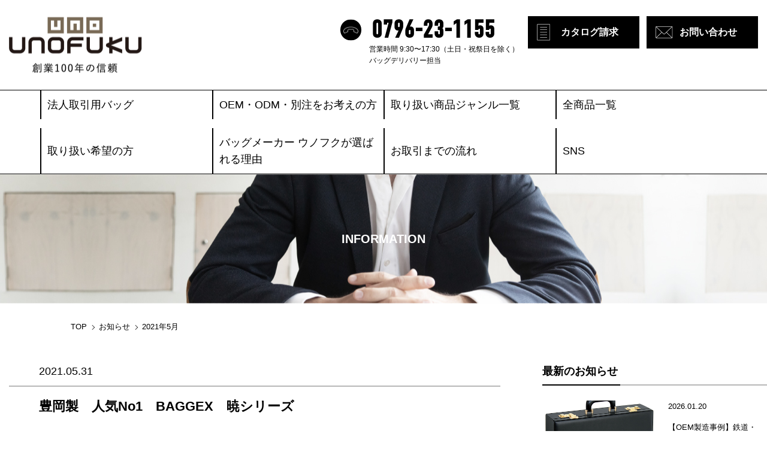

--- FILE ---
content_type: text/html
request_url: https://www.bag.jp/news/2021/05/
body_size: 11841
content:
<!DOCTYPE html>
<html lang="ja">
<head>
<meta charset="utf-8">
<title>2021年5月 | お知らせ | 鞄、バッグの製造、販売のUNOFUKU</title>
<link rel="stylesheet" href="/css/import.css">
<meta http-equiv="X-UA-Compatible" content="IE=edge"/>
<script src="/js/jquery.js"></script>
<script src="/js/jquery.matchHeight.js"></script>
<script src="/js/yuga.js"></script>
<script src="/js/jquery.popupwindow.js"></script>
<script src="/js/common.js"></script>

<!-- Global site tag (gtag.js) - Google Analytics -->
<script async src="https://www.googletagmanager.com/gtag/js?id=G-RHP8K39M06"></script>
<script>
  window.dataLayer = window.dataLayer || [];
  function gtag(){dataLayer.push(arguments);}
  gtag('js', new Date());

  gtag('config', 'G-RHP8K39M06');

  gtag('config', 'UA-190116469-1');
  
</script>


</head>
<body class="news-p">

<div id="container">


<header id="gHeader">

<div id="header" class="pc-only">

<div class="h-top">
<div class="frame">



<div class="logo"><a href="/"><img src="/img/common/logo.png" alt="株式会社ウノフク" width="222"></a></div>

<div class="h-side">
	<div class="tel">
		<div class="num font-en">0796-23-1155</div>
		<div class="uketsuke fs12">営業時間 9:30〜17:30（土日・祝祭日を除く）<br>
バッグデリバリー担当</div>
	</div><!-- tel -->

	<ul class="link">
	<li class="catalog"><a href="/catalog/">カタログ請求</a></li>
	<li class="contact"><a href="/contact/">お問い合わせ</a></li>
	</ul>

</div><!-- h-side -->

</div><!-- frame -->
</div><!-- h-top -->




<nav class="navi fs12">
<div class="frame frame1146">


<ul>
<li><a href="/novelty/">法人取引用バッグ</a></li>
<li><a href="/oem/">OEM・ODM・別注をお考えの方</a></li>
<li><a href="/products/">取り扱い商品ジャンル一覧</a></li>
<li><a href="/products/archive.html">全商品一覧</a></li>
</ul>
<ul>
<li><a href="/contact/">取り扱い希望の方</a></li>
<li><a href="/reason/">バッグメーカー ウノフクが選ばれる理由</a></li>
<li><a href="/flow/">お取引までの流れ</a></li>
<li><a href="/sns/">SNS</a></li>
</ul>
</div><!-- frame -->

</nav><!-- navi -->


</div><!-- header -->



<div id="sp-header" class="sp-only">

	<div class="logo"><a href="/"><img src="/img/common/logo.png"  alt="株式会社ウノフク"></a></div>


	<div class="menu toggle">
            <span></span>
            <span></span>
            <span></span>    </div>
</div>
<!-- sp-header -->


<div id="sp-navi" class="sp-only">

<div class="inner">

<nav class="navi fs12">
<ul>
<li><a href="/novelty/">法人取引用バッグ</a></li>
<li><a href="/oem/">OEM・ODM・別注をお考えの方</a></li>
<li><a href="/products/">取り扱い商品ジャンル一覧</a></li>
<li><a href="/products/archive.html">全商品一覧</a></li>
</ul>
<ul>
<li><a href="/contact/">取り扱い希望の方</a></li>
<li><a href="/reason/">バッグメーカー ウノフクが選ばれる理由</a></li>
<li><a href="/sns/">SNS</a></li>
</ul>



<ul>
<li><a href="/faq/">よくある質問</a></li>
<li><a href="/company/">会社概要</a></li>
	<li class="catalog"><a href="/catalog/">WEBカタログ請求</a></li>
	<li class="contact"><a href="/contact/">お問い合わせ</a></li>
<li><a href="/sitemap/">SITE MAP</a></li>
</ul>
</nav><!-- navi -->



</div><!-- inner -->
</div><!-- sp-navi -->

</header>





<div id="contents">


<div class="pageimg2" >
		<h1 style="color:#fff;">INFORMATION</h1>
<div class="img"><img src="/img/news/pageimg.jpg"></div>

</div><!-- pageimg -->


<div class="pankuzu">
<div class="frame frame1044">
<ul>
<li><a href="/">TOP</a></li>
<li><a href="/news/">お知らせ</a></li>
<li>2021年5月</li>
</ul>

</div><!-- frame -->
</div><!-- pankuzu -->


<div id="news-contents">

<div class="frame ">

<div class="news-main">



<div class="entry">

    <div class="entry-meta">
        <div class="news-main-inner">
        
        <div class="date fs18">2021.05.31</div>
        
        </div><!-- inner -->
    </div><!-- meta -->

	<div class="news-main-inner">

	<h2 class="fs22"><a href="https://www.bag.jp/news/2021/05/no1baggex.html">豊岡製　人気No1　BAGGEX　暁シリーズ</a></h2>

    <!--
    <div class="entry-body">

    <p>当社のラインナップで数ある国産シリーズの中でもビジネスバッグ売上ランキングは超激戦。</p>
<p>その中でも3年連続No1に輝いたBAGGEX暁シリーズを本日はご紹介します。</p>
<p></p>
<p><a href="https://www.bag.jp/products/entry/138/" target="_blank">https://www.bag.jp/products/entry/138/</a></p>
<p></p>
<p><img alt="23-0574_img-02.jpg" src="https://www.bag.jp/news/images/23-0574_img-02.jpg" width="300" height="200" class="mt-image-none"></p>
<p></p>
<p></p>
<p></p>
<p></p>
<p>☆選ばれる３つのポイント☆</p>
<p></p>
<p>１，整理、収納力バツグンの3層構造</p>
<p>ビジネスバッグといえば機能性。その中でも最も重要視されるのが</p>
<p>整理と出し入れのしやすさです。</p>
<p>こちらは3層構造になっていて収納力はもちろん、各部にPC専用ポケット、小物ポケットを完備。</p>
<p>さらにメインはマチまで開くフルオープン式なので商談時など、すごく扱いやすいと好評です。</p>
<p></p>
<p><img alt="23-0574-55c.jpg" src="https://www.bag.jp/news/images/23-0574-55c.jpg" width="300" height="200" class="mt-image-none"></p>
<p></p>
<p></p>
<p></p>
<p>２，安心の品質　兵庫県豊岡製</p>
<p>日本有数のかばん産地である兵庫県豊岡市。その中でも熟練の鞄職人たちが</p>
<p>仕立てた逸品となっております。</p>
<p></p>
<p><img alt="鞄職人.jpg" src="https://www.bag.jp/news/images/%E9%9E%84%E8%81%B7%E4%BA%BA.jpg" width="300" height="222" class="mt-image-none"></p>
<p></p>
<p></p>
<p></p>
<p>３，センスを引き立てる素材感</p>
<p>本体生地はアンティーク調の革をイメージした合成皮革を使用。</p>
<p>風合いが良く、高級ソファーなどにも使用される素材です。</p>
<p></p>
<p><img alt="23-0574-51x.jpg" src="https://www.bag.jp/news/images/23-0574-51x.jpg" width="300" height="300" class="mt-image-none"></p>
<p></p>
<p></p>
<p></p>
<p></p>
<p>販売のピークである春にすべて完売してしまいましたが</p>
<p>現在は全力で生産中です。</p>
<p>納期などご不明点があればまずはお気軽にお問合せください。</p>
<p></p>
<p></p>
<p>個人購入の方はコチラから↓</p>
<p>福吉鞄　楽天市場店</p>
<p><a href="https://item.rakuten.co.jp/fukukichi/23-0574/" target="_blank">https://item.rakuten.co.jp/fukukichi/23-0574/</a></p>
<p></p>

    </div>
    -->

	</div><!-- inner -->

</div><!-- entry -->



<div class="entry">

    <div class="entry-meta">
        <div class="news-main-inner">
        
        <div class="date fs18">2021.05.26</div>
        
        </div><!-- inner -->
    </div><!-- meta -->

	<div class="news-main-inner">

	<h2 class="fs22"><a href="https://www.bag.jp/news/2021/05/post-27.html">モノ・マガジンで弊社商品が紹介されました！</a></h2>

    <!--
    <div class="entry-body">

    <p></p>
<p></p>
<p>7月発売の新商品【テレワーク向けバッグ　NOFFICE-ノフィス-】が</p>
<p>5月14日発売の「mono magazine（モノ・マガジン）」の99ページに掲載されました！</p>
<p></p>
<p>モノ・マガジンは30~40代男性をターゲットにした情報誌であり、</p>
<p>流行のメンズファッションやこだわりのある雑貨や家電など様々な商品を取り上げています。</p>
<p></p>
<p></p>
<p></p>
<p></p>
<p><img alt="モノマガ掲載ページ.jpg" src="/news/images/%E3%83%A2%E3%83%8E%E3%83%9E%E3%82%AC%E6%8E%B2%E8%BC%89%E3%83%9A%E3%83%BC%E3%82%B8.jpg" width="711" height="991" class="mt-image-none"></p>
<p></p>
<p></p>
<p></p>
<p>今回紹介されたのは、7月中旬販売開始予定の「BAGGEX　NOFFICE-ノフィス-　シリーズ」です。</p>
<p></p>
<p>テレワークが推奨される今、オフィス以外の場所での仕事がスムーズにできるよう、</p>
<p>ビジネスツールをひとまとめに持ち運べるバッグを企画しました。</p>
<p>USBポートや、マスクなどを入れるのに最適な抗菌素材のポケットも付いた優れものです。</p>
<p></p>
<p></p>
<p>発売開始をぜひお楽しみに！</p>
<p></p>
<p></p>
<p></p>
<p></p>

    </div>
    -->

	</div><!-- inner -->

</div><!-- entry -->



<div class="entry">

    <div class="entry-meta">
        <div class="news-main-inner">
        
        <div class="date fs18">2021.05.24</div>
        
        </div><!-- inner -->
    </div><!-- meta -->

	<div class="news-main-inner">

	<h2 class="fs22"><a href="https://www.bag.jp/news/2021/05/post-26.html">インフルエンサーと開発を行ったからこそ出来上がったレディースに寄り添ったビジネスバッグ</a></h2>

    <!--
    <div class="entry-body">

    <p>今回はインフルエンサーと開発を行ったからこそできあがった</p>
<p>レディースのビジネスバッグのこだわりの機能性をご紹介。</p>
<p>流行を敏感に捉えている女子大学生と何度もミーティングを重ねてできあがったシリーズ。</p>
<p> </p>
<p>1.大容量でA４サイズやパソコンもすっぽりのトートバッグ</p>
<p>2.内部には濡れないようにペットホルダー付き</p>
<p>3.充電器のコードが外に出ないような仕様に</p>
<p>4.女性に寄り添った機能性としてリップケース付き</p>
<p>5.その他の荷物もまとめやすい様々な大きさのポケットを駆使したカバン</p>
<p></p>
<p><img alt="EA8107A8-82EB-4999-A6F5-F96F87DB8ACF_1_105_c.jpeg" src="/news/images/EA8107A8-82EB-4999-A6F5-F96F87DB8ACF_1_105_c.jpeg" width="1086" height="724" class="mt-image-none"></p>
<p></p>
<p><b><span style="text-decoration: underline;">1.大容量でA４サイズやパソコンもすっぽりのトートバッグ</span></b></p>
<p>最近は仕事をする人だけでなく、</p>
<p>女子大学生が通学や就職活動時にパソコンを持ち歩くようになるなど</p>
<p>A4サイズが入る大容量サイズのトートバッグが重宝されています。</p>
<p>書類を入れたA4の封筒などの端も折れずに綺麗にキープすることができるサイズです◎</p>
<p> </p>
<p><b><span style="text-decoration: underline;">2.内部には濡れないようにペットボトルホルダー付き</span></b></p>
<p>内部に入れたものが濡れないようにしたい。</p>
<p>誰もがそう思う瞬間があるからこそ、ボトルホルダーを装着できるような仕様に。</p>
<p>スナップボタンで脱着が可能、500ml対応サイズで内側が防水素材になっています。</p>
<p>濡れてしまった折りたたみ傘を入れることも可能です！</p>
<p> </p>
<p><b><span style="text-decoration: underline;">3.充電器のコードが外に出ないような仕様に</span></b></p>
<p>サイドについているスマホポケットにはコードホールが装備されており、</p>
<p>カバンの内装ポケットに繋がるポケットがあるので</p>
<p>そこにモバイルバッテリーを入れておけば常にスマホの充電が可能になります！</p>
<p> </p>
<p><b><span style="text-decoration: underline;">4.女性に寄り添った機能性としてリップケース付き</span></b></p>
<p>サイドの上部についているミニポケットの内装にはルージュポケット。</p>
<p>リップクリームや口紅、ティントを入れておけば、</p>
<p>瞬間メイク直しやリップケアが可能なレディース想いのカバンに仕上げました。</p>
<p> </p>
<p><b><span style="text-decoration: underline;">5.その他の荷物もまとめやすい様々な大きさのポケットを駆使したカバン</span></b></p>
<p>上記以外にも財布やポーチが入るサイズのオープンポケットや</p>
<p>いろんな物が入る広いスペースのあるファスナーポケット、</p>
<p>内側にコードホールが付いているものもあります。</p>
<p>他にはマチ付きで出し入れしやすいオープンポケットや２本分のペンホルダーがあります。</p>
<p> </p>
<p> </p>
<p>傷が付きにくく目立ちにくく、水や汚れに強くお手入れ簡単な</p>
<p>通勤バッグとしても訪問営業用のバッグとしても使える便利なビジネスバッグです。</p>
<p>《レディースビジネストートバッグ lily withの商品ページはこちらから↓》</p>
<p><a href="/products/entry/58/">https://www.bag.jp/products/entry/58/</a>　</p>
<p> </p>
<p>"Ms.lily"シリーズは現役女子大学生インフルエンサーが</p>
<p>「就活」や「入学式」、「社会人」になるそれぞれの人生のターニングポイントで</p>
<p>活躍するカバンを考案するべく大学生インフルエンサー達の意見をもとにオリジナル製作したカバン。</p>
<p>女性が「あったらいいな」という機能を存分に盛り込んだバッグです。</p>
<p> </p>
<p>新社会人になってからずっと生活をともにする鞄は</p>
<p>自分のためのお気に入りのカバンを長く使いたい。</p>
<p>傷が付きにくく目立ちにくく、水や汚れに強くお手入れ簡単な素材を使っているからこそ</p>
<p>長く使っていただけます。</p>
<p>トートバッグからリュックまでご用意。</p>
<p>カラー展開も流行を捉えた女性らしく可愛いレディースビジネス用カバンの"Ms.lily"</p>
<p> </p>
<p>商品ページや購入はこちらから↓</p>
<p><a href="https://msunofuku.theshop.jp/">https://msunofuku.theshop.jp</a></p>

    </div>
    -->

	</div><!-- inner -->

</div><!-- entry -->



<div class="entry">

    <div class="entry-meta">
        <div class="news-main-inner">
        
        <div class="date fs18">2021.05.21</div>
        
        </div><!-- inner -->
    </div><!-- meta -->

	<div class="news-main-inner">

	<h2 class="fs22"><a href="https://www.bag.jp/news/2021/05/2021aw.html">2021AW展示会　開催中</a></h2>

    <!--
    <div class="entry-body">

    <p>株式会社ウノフクは毎年5月と11月に東京浅草橋のオフィスで展示会を行いますが</p>
<p>今年は感染症対策を考慮したうえで、WEB展示会を同時に開催しました。</p>
<p></p>
<p>なかなか展示会まわりがやりにくくなっている状況下で</p>
<p>このWEB展示会は多くのお客様にご好評頂き、今も継続中です。</p>
<p></p>
<p></p>
<p>↓　ウノフクWEB展示会はコチラ　↓</p>
<p><a href="https://unofuku.co.jp/web-tenjikai/21AW/" target="_blank">https://unofuku.co.jp/web-tenjikai/21AW/</a></p>
<p></p>
<p>開催期間　2021年5月18日～5月28日まで<a href="https://unofuku.co.jp/web-tenjikai/21AW/" target="_blank"><br></a></p>
<p><img alt="展示会.PNG" src="https://www.bag.jp/news/images/%E5%B1%95%E7%A4%BA%E4%BC%9A.PNG" width="803" height="506" class="mt-image-none"></p>
<p></p>
<p></p>
<p></p>
<p>各業界も大変な状況が続きますがこの難局を乗り切るため</p>
<p>今年の秋冬に向けたかばんを多数出品しております。</p>
<p>ポイントは<strong>「テレワーク対応」「抗菌・抗ウイルス」「レジャー（ソロキャンプ）」</strong>です。</p>
<p></p>
<p>その他にも人気のシリーズの追加型など多数出品しております。</p>
<p>また、東京浅草橋のオフィスも商品を展示中ですので直接ご覧いただくこともできます。</p>
<p></p>
<p>まずはお気軽にお問合せください。</p>

    </div>
    -->

	</div><!-- inner -->

</div><!-- entry -->



<div class="entry">

    <div class="entry-meta">
        <div class="news-main-inner">
        
        <div class="date fs18">2021.05.20</div>
        
        </div><!-- inner -->
    </div><!-- meta -->

	<div class="news-main-inner">

	<h2 class="fs22"><a href="https://www.bag.jp/news/2021/05/4no1.html">4月販売実績No.1商品はこちら！</a></h2>

    <!--
    <div class="entry-body">

    <p></p>
<p></p>
<p>業種を問わず、あらゆるお取引先様で販売いただいているショッピングカートですが、</p>
<p>1年を通して春と秋、外出するのにちょうど良い気温になる時期が最も売れ行きが良くなります。</p>
<p></p>
<p></p>
<p>ビジネスバッグ、カジュアルバッグ、キャリーケースなどを差し置いて、</p>
<p>4月に弊社で一番売れた商品はこちらのショッピングカートでした。</p>
<p></p>
<p></p>
<p></p>
<p><img alt="15-5006model.jpg" src="/news/images/15-5006model.jpg" width="500" height="678" class="mt-image-none"></p>
<p></p>
<p></p>
<p></p>
<p></p>
<p>＜CHARMISS　ショッピングカート　15-5006　＞</p>
<p>内装が保冷素材になっており、生鮮食品のお買い物にも最適です。</p>
<p>車輪が大きく安定するので、お水やお米など重たいものの持ち運びもスムーズにできます。</p>
<p></p>
<p></p>
<p>ポップな大柄も人気の特徴の一つ。</p>
<p>1番人気はグレー、ついでブルー、ブラックと並びます。</p>
<p></p>
<p></p>
<p></p>
<p><img alt="15-5006カラー展開.jpg" src="/news/images/15-5006%E3%82%AB%E3%83%A9%E3%83%BC%E5%B1%95%E9%96%8B.jpg" width="700" height="450" class="mt-image-none"></p>
<p></p>
<p></p>
<p></p>
<p></p>
<p>定価が税込み3,850円と、価格のお手頃さも人気の理由の1つです。</p>
<p></p>
<p></p>
<p>母の日や敬老の日など、プレゼントで購入する方も多くいらっしゃるようです。</p>
<p>骨組みを折りたたみ、タイヤを外して収納することもできるので、置き場所にも困りません。</p>
<p>一家に一台置いてみてはいかがでしょうか。</p>
<p></p>
<p></p>
<p>生地替えなどOEMのご相談も承っておりますので、お気軽にお問い合わせください。</p>
<p></p>
<p></p>
<p></p>
<p></p>
<p></p>
<p></p>
<p></p>
<p>≪商品の詳細はこちらから≫</p>
<p><a href="/products/entry/69/" target="_blank">CHARMISS　ショッピングカート　15-5006</a></p>
<p></p>
<p></p>
<p></p>
<p>≪個人の方のご購入はこちらから≫</p>
<p><a href="https://item.rakuten.co.jp/fukukichi/15-5006/" target="_blank">福吉鞄店（楽天ショップ）</a></p>
<p><a href="https://store.shopping.yahoo.co.jp/fukukichi/15-5006.html" target="_blank">福吉鞄店（Yahooショップ）</a></p>
<p></p>
<p></p>
<p></p>
<p></p>
<p></p>

    </div>
    -->

	</div><!-- inner -->

</div><!-- entry -->



<div class="entry">

    <div class="entry-meta">
        <div class="news-main-inner">
        
        <div class="date fs18">2021.05.14</div>
        
        </div><!-- inner -->
    </div><!-- meta -->

	<div class="news-main-inner">

	<h2 class="fs22"><a href="https://www.bag.jp/news/2021/05/post-25.html">ギフトに最適！牛革マスクホルダー</a></h2>

    <!--
    <div class="entry-body">

    <p></p>
<p></p>
<p></p>
<p></p>
<p>母の日が過ぎ、翌月の父の日に向けての準備はいかがでしょうか。</p>
<p>今回は、今の時期ならではのギフトにピッタリの商品をご紹介します。</p>
<p></p>
<p></p>
<p></p>
<p></p>
<p>【日本製　牛革マスクホルダー】</p>
<p></p>
<p></p>
<p></p>
<p></p>
<p><img alt="マスクホルダーTOP.jpg" src="/news/images/%E3%83%9E%E3%82%B9%E3%82%AF%E3%83%9B%E3%83%AB%E3%83%80%E3%83%BCTOP.jpg" width="600" height="428" class="mt-image-none"></p>
<p></p>
<p></p>
<p></p>
<p></p>
<p>安心の日本製、素材にもこだわり抜いた逸品。</p>
<p>内装生地は抗菌・抗ウイルス素材「クレンゼⓇ」を使用しており、使用後のマスク入れとして最適です。</p>
<p></p>
<p></p>
<p></p>
<p></p>
<p><img alt="マスクホルダー内装.jpg" src="/news/images/%E3%83%9E%E3%82%B9%E3%82%AF%E3%83%9B%E3%83%AB%E3%83%80%E3%83%BC%E5%86%85%E8%A3%85.jpg" width="600" height="428" class="mt-image-none"></p>
<p></p>
<p></p>
<p></p>
<p></p>
<p>本体素材の牛革はウォッシャブルレザーを使用しており、ご家庭で丸ごと手洗いが可能なので衛生面も安心です。</p>
<p>内装生地のクレンゼⓇは50回洗濯しても、抗菌・抗ウイルス効果が持続する優れもの！</p>
<p></p>
<p></p>
<p></p>
<p></p>
<p><img alt="マスクホルダー(ウォッシャブル).jpg" src="/news/images/%E3%83%9E%E3%82%B9%E3%82%AF%E3%83%9B%E3%83%AB%E3%83%80%E3%83%BC%28%E3%82%A6%E3%82%A9%E3%83%83%E3%82%B7%E3%83%A3%E3%83%96%E3%83%AB%29.jpg" width="600" height="429" class="mt-image-none"></p>
<p></p>
<p></p>
<p></p>
<p></p>
<p>ひとつひとつギフトボックス入りとなっておりますのでプレゼントにぴったり。</p>
<p>日頃の感謝や健康祈願の気持ちを込めて、マスクホルダーの贈り物はいかがでしょうか。</p>
<p></p>
<p></p>
<p></p>
<p><img alt="マスクホルダー箱付き.jpg" src="/news/images/%E3%83%9E%E3%82%B9%E3%82%AF%E3%83%9B%E3%83%AB%E3%83%80%E3%83%BC%E7%AE%B1%E4%BB%98%E3%81%8D.jpg" width="500" height="450" class="mt-image-none"></p>
<p></p>
<p></p>
<p></p>
<p>商品詳細は以下URLから</p>
<p>オリジナルカラーの作製など、OEMのご相談も承っておりますのでお気軽にお問い合わせください。</p>
<p><a href="/products/entry/68/" target="_blank">https://www.bag.jp/products/entry/68/</a></p>
<p></p>
<p></p>
<p></p>
<p>個人の方のご購入はこちらのサイトから</p>
<p><a href="https://item.rakuten.co.jp/fukukichi/35-0171/" target="_blank">福吉鞄店（楽天ショップ）</a></p>
<p><a href="https://store.shopping.yahoo.co.jp/fukukichi/35-0171.html" target="_blank">福吉鞄店（Yahooショップ）</a></p>
<p></p>
<p></p>
<p></p>
<p></p>

    </div>
    -->

	</div><!-- inner -->

</div><!-- entry -->



<div class="entry">

    <div class="entry-meta">
        <div class="news-main-inner">
        
        <div class="date fs18">2021.05.10</div>
        
        </div><!-- inner -->
    </div><!-- meta -->

	<div class="news-main-inner">

	<h2 class="fs22"><a href="https://www.bag.jp/news/2021/05/post-24.html">ひんやり冷感素材で快適通勤を実現</a></h2>

    <!--
    <div class="entry-body">

    <p>昨年夏にデビューのひんやり冷感素材を採用したビジネスバッグ、【BAGGEXメラティスシリーズ】が</p>
<p>今年も販売準備が整いました。</p>
<p>気温が暑くなるにつれて問い合わせが急上昇するこのシリーズは今年も人気間違いなしと考え</p>
<p>5月からの販売スタートです。</p>
<p></p>
<p></p>
<p></p>
<p><span style="font-size: 16px;">☆選ばれる3つのポイントをご紹介☆</span></p>
<p></p>
<p></p>
<p>１，接触冷感素材</p>
<p>背胴やリュックベルトのパッド部分に触れるとひんやりと感じる接触冷感素材を使用。</p>
<p>メッシュ状になっているので通気性も抜群。</p>
<p></p>
<p><img alt="13-6125-10g.jpg" src="https://www.bag.jp/news/images/13-6125-10g.jpg" width="300" height="300" class="mt-image-none"><br><br></p>
<p></p>
<p>２，撥水加工（Teflon）の本体素材</p>
<p>本体素材には撥水加工を施しているポリエステルを使用。雨の日でも安心して通勤ができます。</p>
<p>＊完全防水ではございません</p>
<p></p>
<p><img alt="13-6125-10x.jpg" src="https://www.bag.jp/news/images/13-6125-10x.jpg" width="300" height="300" class="mt-image-none"></p>
<p></p>
<p></p>
<p></p>
<p>３，通気性抜群の緩衝材仕様</p>
<p>リュックベルト緩衝材は随所にくり抜きを施した設計の物を使用。</p>
<p>通気性と軽量感を兼ね備えています。</p>
<p><img alt="13-6125-10z.jpg" src="https://www.bag.jp/news/images/13-6125-10z.jpg" width="300" height="300" class="mt-image-none"></p>
<p>メラティスシリーズ</p>
<p>デイパックS　<a href="https://www.bag.jp/products/entry/130/" target="_blank">https://www.bag.jp/products/entry/130/</a></p>
<p>デイパックL　<a href="https://www.bag.jp/products/entry/131/" target="_blank">https://www.bag.jp/products/entry/131/</a></p>
<p>３WAYタイプ　<a href="https://www.bag.jp/products/entry/132/" target="_blank">https://www.bag.jp/products/entry/132/</a></p>
<p></p>
<p>合計3型での展開です。</p>
<p>暑さを感じるようになってきた今の季節からの準備をオススメします。</p>
<p>まずはお気軽にお問合せください。</p>
<p></p>
<p></p>
<p></p>
<p>☆個人購入の方はコチラから☆</p>
<p>デイパックS  <a href="https://item.rakuten.co.jp/fukukichi/13-6125/" target="_blank"> https://item.rakuten.co.jp/fukukichi/13-6125/</a></p>
<p>デイパックL　<a href="https://item.rakuten.co.jp/fukukichi/13-6126/" target="_blank">https://item.rakuten.co.jp/fukukichi/13-6126/</a></p>
<p>３WAYタイプ　<a href="https://item.rakuten.co.jp/fukukichi/23-5622/" target="_blank">https://item.rakuten.co.jp/fukukichi/23-5622/</a></p>
<p></p>
<p></p>
<p></p>

    </div>
    -->

	</div><!-- inner -->

</div><!-- entry -->



<div class="entry">

    <div class="entry-meta">
        <div class="news-main-inner">
        
        <div class="date fs18">2021.05.07</div>
        
        </div><!-- inner -->
    </div><!-- meta -->

	<div class="news-main-inner">

	<h2 class="fs22"><a href="https://www.bag.jp/news/2021/05/post-23.html">今だからこそ必要な"まとめ買い"に持ってこいのショッピングカートの受注が多数</a></h2>

    <!--
    <div class="entry-body">

    <p> </p>
<p><a href="#1">1.ショッピングカートイス付き</a></p>
<p><a href="#2">2.ショッピングカート</a></p>
<p><a href="#3">3.ショッピングカート（口折れタイプ）</a></p>
<p><a href="#4">4.ショッピングカートの紹介動画</a></p>
<p> </p>
<p>非常事態宣言などでまとめ買いが推奨されているからこそ今必要なアイテム。</p>
<p>たくさん買い物ができて便利に運ぶことができるショッピングカート。</p>
<p>買い物だけでなく、アウトドアのシーンでも使えるものを製作。</p>
<p>また、柄も形も変えた種類を展開。</p>
<p>今回は改めてそれぞれの良さを紹介していきます。</p>
<p> </p>
<h2 id="1"><p><b><span style="text-decoration: underline;">ショッピングカートイス付き</span></b></p></h2>
<p><b> </b></p>
<p><b><img alt="スクリーンショット 2021-05-07 14.48.29.png" src="/news/images/%E3%82%B9%E3%82%AF%E3%83%AA%E3%83%BC%E3%83%B3%E3%82%B7%E3%83%A7%E3%83%83%E3%83%88%202021-05-07%2014.48.29.png" width="1384" height="906" class="mt-image-none" /><br /></b></p>
<p><b> </b></p>
<p>お水やお米など重い食料品も楽に運べるショッピングカートです。</p>
<p>荷台耐荷重は約１０ｋｇ、イスの耐荷重は約１００㎏。</p>
<p>内装はアルミ蒸着シートで、外気から荷物を守ります。</p>
<p>内装の保冷剤用メッシュポケットに保冷剤を入れると、更に保冷効果がアップ。</p>
<p>小袋を掛けるのに便利なフック付きで容量は約３３ℓと大容量です。<br />バーは、お持ちの方の身長に合わせて２段階調節が可能。<br />側面には便利な傘ホルダー付きで、梅雨の時期に必須の傘の置き忘れの心配もありません。</p>
<p></p>
<p><img alt="スクリーンショット 2021-01-26 12.23.39.png" src="/news/images/%E3%82%B9%E3%82%AF%E3%83%AA%E3%83%BC%E3%83%B3%E3%82%B7%E3%83%A7%E3%83%83%E3%83%88%202021-01-26%2012.23.39.png" width="578" height="598" class="mt-image-none" /></p>
<p></p>
<p>また、イスが付いているので、お買い物だけでなく、</p>
<p>運動会・行列待ち・流行りのキャンプ等のアウトドアと幅広いシーンで活躍します。</p>
<p> </p>
<p>【ショッピングカートイス付きの商品ページは↓】</p>
<p><a href="/products/entry/72/">https://www.bag.jp/products/entry/72/</a></p>
<p> </p>
<p> </p>
<h2 id="2"><p><b><span style="text-decoration: underline;">ショッピングカート</span></b></p></h2>
<p><b><img alt="スクリーンショット 2021-01-26 12.24.01.png" src="/news/images/%E3%82%B9%E3%82%AF%E3%83%AA%E3%83%BC%E3%83%B3%E3%82%B7%E3%83%A7%E3%83%83%E3%83%88%202021-01-26%2012.24.01.png" width="646" height="698" class="mt-image-none" /></b></p>
<p></p>
<p></p>
<p>２輪タイプのショッピングカート。</p>
<p>カートフレームは2つに折りたたむことができ、</p>
<p>車輪も簡単に外れるので使わない時の置き場所にも困りません。</p>
<p>またカラーバリエーションもブラックやグレー、ブルーとはっきりとしたカラーで</p>
<p>ついお買いものが楽しくなるようなデザインです。</p>
<p><b> </b></p>
<p><b><img alt="C1A51C87-1BF6-4459-8B16-182DEF1B7B0D.jpeg" src="/news/images/C1A51C87-1BF6-4459-8B16-182DEF1B7B0D.jpeg" width="600" height="901" class="mt-image-none" /><br /></b></p>
<p><b> </b></p>
<p>内部はアルミ蒸着シート仕様なので保冷機能付きで</p>
<p>飲み物、野菜など、重たいものも安心して持ち運びができます。</p>
<p> </p>
<p>【ショッピングカートの商品ページはこちらから↓】</p>
<p><a href="/products/entry/69/">https://www.bag.jp/products/entry/69/</a></p>
<p> </p>
<p>他にもショッピングカートには、</p>
<p>カラーも豊富に北欧柄（グレー・ダークブラウン・グリーン）や</p>
<p>メルヘン柄（ブラック・レッド）など様々なデザインを取り揃えております。</p>
<p> </p>
<p>【ショッピングカート（北欧柄）の商品ページは↓】</p>
<p><a href="/products/entry/71/">https://www.bag.jp/products/entry/71/</a>                    </p>
<p> </p>
<p>【ショッピングカート口金式（北欧柄）の商品ページは↓】</p>
<p><a href="/products/entry/74/">https://www.bag.jp/products/entry/74/</a>　</p>
<p> </p>
<p>【ショッピングカート（メルヘン柄）の商品ページは↓】</p>
<p><a href="/products/entry/70/">https://www.bag.jp/products/entry/70/</a></p>
<p> </p>
<p> </p>
<h2 id="3"><p><b><span style="text-decoration: underline;">ショッピングカート（口折れタイプ）</span></b></p></h2>
<p><b><img alt="スクリーンショット 2021-01-26 12.24.21.png" src="/news/images/%E3%82%B9%E3%82%AF%E3%83%AA%E3%83%BC%E3%83%B3%E3%82%B7%E3%83%A7%E3%83%83%E3%83%88%202021-01-26%2012.24.21.png" width="630" height="710" class="mt-image-none" /><br /></b></p>
<p><b> </b></p>
<p>荷台耐荷重は約10kg。</p>
<p>バッグ本体の口部分は、伸ばした状態でも使用可能でスペースが広がるぶん、</p>
<p>荷物がたくさん入ります。<br /><span>容量約<span lang="EN-US">20L</span>と大容量で、伸ばした状態であれば約<span lang="EN-US">28L</span>。</span><span></span></p>
<p><span> </span></p>
<p><span><img alt="スクリーンショット 2021-01-26 12.24.35.png" src="/news/images/%E3%82%B9%E3%82%AF%E3%83%AA%E3%83%BC%E3%83%B3%E3%82%B7%E3%83%A7%E3%83%83%E3%83%88%202021-01-26%2012.24.35.png" width="586" height="420" class="mt-image-none" /><br /></span></p>
<p><span> </span></p>
<p>内装はイス付きのものとも同様、アルミ蒸着シートで外気から荷物を守ります。</p>
<p>内装の保冷剤用メッシュポケットに保冷剤を入れると、更に保冷効果がアップ。</p>
<p>これから暑くなる季節にはもってこいの機能性。</p>
<p> </p>
<p>【ショッピングカート（口折れタイプ）の商品ページは↓】</p>
<p><a href="/products/entry/73/">https://www.bag.jp/products/entry/73/</a></p>
<p> </p>
<p> </p>
<h2 id="4"><p><b><span style="text-decoration: underline;">ショッピングカートの紹介動画</span></b></p></h2>
<p><a href="https://www.youtube.com/watch?v=DBAfwgvGz7s">https://www.youtube.com/watch?v=DBAfwgvGz7s</a></p>
<p> </p>
<p><a href="https://www.youtube.com/watch?v=Q7joTn1n1ug">https://www.youtube.com/watch?v=Q7joTn1n1ug</a></p>
<p> </p>
<p> </p>
<p>ショッピングカートは非常事態宣言などで</p>
<p>まとめ買いが推奨されているからこそ今必要なアイテム。</p>
<p>100年目を迎える株式会社ウノフクでは、</p>
<p>形を変えながら現代に求められるカバンのあり方を追求。</p>
<p>当社では、現在こちらの商品の問い合わせが増えております。</p>
<p>ニーズに応じたカスタマイズも行うことができることもありますので、</p>
<p>当サイトからぜひお問い合わせください。</p>

    </div>
    -->

	</div><!-- inner -->

</div><!-- entry -->



</div><!-- main -->

<div class="news-side">

<div class="side-group recent">

<h3 class="fs18">最新のお知らせ</h3>


	<div class="item">
		<a href="https://www.bag.jp/news/2026/01/oem-58.html">
			<div class="img" style="background-image:url(https://www.bag.jp/news/images/24-0114-10.jpg);"></div>
			
		<div class="text">
			<div class="date">2026.01.20</div>
			<div class="title">
			【OEM製造事例】鉄道・バス会社様向け 運転士カバン
			</div>
		</div><!-- text -->
		</a>
	</div><!-- item -->

	<div class="item">
		<a href="https://www.bag.jp/news/2026/01/post-161.html">
			<div class="img" style="background-image:url(https://www.bag.jp/news/images/14-0109-10.jpg);"></div>
			
		<div class="text">
			<div class="date">2026.01.19</div>
			<div class="title">
			豊岡製・ユニセックス対応 仕事人リュックサックのご紹介
			</div>
		</div><!-- text -->
		</a>
	</div><!-- item -->

	<div class="item">
		<a href="https://www.bag.jp/news/2026/01/post-160.html">
			<div class="img" style="background-image:url(https://www.bag.jp/news/images/23-5634-20.jpg);"></div>
			
		<div class="text">
			<div class="date">2026.01.15</div>
			<div class="title">
			保険営業・営業職におすすめ 上品レディーストートバッグのご紹介
			</div>
		</div><!-- text -->
		</a>
	</div><!-- item -->


<div class="link-button">
<a href="/news/" class="button bg-gray">一覧へ</a>
</div>
</div><!-- group -->


<div class="side-group year">

<h3 class="fs18">カテゴリー</h3>

<ul>

<li><a href="https://www.bag.jp/news/oem/">OEM（業務用かばんなど）（134）</a></li>

<li><a href="https://www.bag.jp/news/cat78/">ウノフク（143）</a></li>

<li><a href="https://www.bag.jp/news/cat76/">ショッピングカート（17）</a></li>

<li><a href="https://www.bag.jp/news/cat84/">タウン向け（ショルダーバッグなど）（32）</a></li>

<li><a href="https://www.bag.jp/news/cat81/">ノベルティ（17）</a></li>

<li><a href="https://www.bag.jp/news/cat79/">メンズビジネスバッグ（通勤、3wayなど）（63）</a></li>

<li><a href="https://www.bag.jp/news/cat75/">レディースバッグ（通勤、保険営業）（27）</a></li>

<li><a href="https://www.bag.jp/news/cat85/">出張（キャリーケースなど）（25）</a></li>

<li><a href="https://www.bag.jp/news/cat83/">営業かばん（保険外交員用、銀行用）（43）</a></li>

<li><a href="https://www.bag.jp/news/cat82/">小物（財布、名刺入れなど）（26）</a></li>

<li><a href="https://www.bag.jp/news/cat80/">日本製　豊岡製（91）</a></li>

</ul>
</div><!-- group -->



<div class="side-group year">

<h3 class="fs18">バックナンバー</h3>

<ul>

    <li>
      <h4>2026年 (5)</h4>
      <ul>
        
          <li>
            <a href="https://www.bag.jp/news/2026/01/">
              2026年1月
            </a>
            (5)
          </li>
        
      </ul>
    </li>
  
    <li>
      <h4>2025年 (81)</h4>
      <ul>
        
          <li>
            <a href="https://www.bag.jp/news/2025/12/">
              2025年12月
            </a>
            (4)
          </li>
        
          <li>
            <a href="https://www.bag.jp/news/2025/11/">
              2025年11月
            </a>
            (4)
          </li>
        
          <li>
            <a href="https://www.bag.jp/news/2025/10/">
              2025年10月
            </a>
            (9)
          </li>
        
          <li>
            <a href="https://www.bag.jp/news/2025/09/">
              2025年9月
            </a>
            (8)
          </li>
        
          <li>
            <a href="https://www.bag.jp/news/2025/08/">
              2025年8月
            </a>
            (6)
          </li>
        
          <li>
            <a href="https://www.bag.jp/news/2025/07/">
              2025年7月
            </a>
            (10)
          </li>
        
          <li>
            <a href="https://www.bag.jp/news/2025/06/">
              2025年6月
            </a>
            (9)
          </li>
        
          <li>
            <a href="https://www.bag.jp/news/2025/05/">
              2025年5月
            </a>
            (9)
          </li>
        
          <li>
            <a href="https://www.bag.jp/news/2025/04/">
              2025年4月
            </a>
            (7)
          </li>
        
          <li>
            <a href="https://www.bag.jp/news/2025/03/">
              2025年3月
            </a>
            (6)
          </li>
        
          <li>
            <a href="https://www.bag.jp/news/2025/02/">
              2025年2月
            </a>
            (6)
          </li>
        
          <li>
            <a href="https://www.bag.jp/news/2025/01/">
              2025年1月
            </a>
            (3)
          </li>
        
      </ul>
    </li>
  
    <li>
      <h4>2024年 (63)</h4>
      <ul>
        
          <li>
            <a href="https://www.bag.jp/news/2024/12/">
              2024年12月
            </a>
            (3)
          </li>
        
          <li>
            <a href="https://www.bag.jp/news/2024/11/">
              2024年11月
            </a>
            (5)
          </li>
        
          <li>
            <a href="https://www.bag.jp/news/2024/10/">
              2024年10月
            </a>
            (4)
          </li>
        
          <li>
            <a href="https://www.bag.jp/news/2024/09/">
              2024年9月
            </a>
            (7)
          </li>
        
          <li>
            <a href="https://www.bag.jp/news/2024/08/">
              2024年8月
            </a>
            (9)
          </li>
        
          <li>
            <a href="https://www.bag.jp/news/2024/07/">
              2024年7月
            </a>
            (6)
          </li>
        
          <li>
            <a href="https://www.bag.jp/news/2024/06/">
              2024年6月
            </a>
            (6)
          </li>
        
          <li>
            <a href="https://www.bag.jp/news/2024/05/">
              2024年5月
            </a>
            (10)
          </li>
        
          <li>
            <a href="https://www.bag.jp/news/2024/04/">
              2024年4月
            </a>
            (6)
          </li>
        
          <li>
            <a href="https://www.bag.jp/news/2024/03/">
              2024年3月
            </a>
            (4)
          </li>
        
          <li>
            <a href="https://www.bag.jp/news/2024/02/">
              2024年2月
            </a>
            (3)
          </li>
        
      </ul>
    </li>
  
    <li>
      <h4>2023年 (44)</h4>
      <ul>
        
          <li>
            <a href="https://www.bag.jp/news/2023/12/">
              2023年12月
            </a>
            (3)
          </li>
        
          <li>
            <a href="https://www.bag.jp/news/2023/11/">
              2023年11月
            </a>
            (5)
          </li>
        
          <li>
            <a href="https://www.bag.jp/news/2023/10/">
              2023年10月
            </a>
            (5)
          </li>
        
          <li>
            <a href="https://www.bag.jp/news/2023/09/">
              2023年9月
            </a>
            (3)
          </li>
        
          <li>
            <a href="https://www.bag.jp/news/2023/08/">
              2023年8月
            </a>
            (4)
          </li>
        
          <li>
            <a href="https://www.bag.jp/news/2023/07/">
              2023年7月
            </a>
            (3)
          </li>
        
          <li>
            <a href="https://www.bag.jp/news/2023/06/">
              2023年6月
            </a>
            (3)
          </li>
        
          <li>
            <a href="https://www.bag.jp/news/2023/05/">
              2023年5月
            </a>
            (4)
          </li>
        
          <li>
            <a href="https://www.bag.jp/news/2023/04/">
              2023年4月
            </a>
            (4)
          </li>
        
          <li>
            <a href="https://www.bag.jp/news/2023/03/">
              2023年3月
            </a>
            (4)
          </li>
        
          <li>
            <a href="https://www.bag.jp/news/2023/02/">
              2023年2月
            </a>
            (4)
          </li>
        
          <li>
            <a href="https://www.bag.jp/news/2023/01/">
              2023年1月
            </a>
            (2)
          </li>
        
      </ul>
    </li>
  
    <li>
      <h4>2022年 (32)</h4>
      <ul>
        
          <li>
            <a href="https://www.bag.jp/news/2022/12/">
              2022年12月
            </a>
            (1)
          </li>
        
          <li>
            <a href="https://www.bag.jp/news/2022/11/">
              2022年11月
            </a>
            (1)
          </li>
        
          <li>
            <a href="https://www.bag.jp/news/2022/10/">
              2022年10月
            </a>
            (3)
          </li>
        
          <li>
            <a href="https://www.bag.jp/news/2022/09/">
              2022年9月
            </a>
            (2)
          </li>
        
          <li>
            <a href="https://www.bag.jp/news/2022/08/">
              2022年8月
            </a>
            (2)
          </li>
        
          <li>
            <a href="https://www.bag.jp/news/2022/07/">
              2022年7月
            </a>
            (1)
          </li>
        
          <li>
            <a href="https://www.bag.jp/news/2022/06/">
              2022年6月
            </a>
            (4)
          </li>
        
          <li>
            <a href="https://www.bag.jp/news/2022/05/">
              2022年5月
            </a>
            (3)
          </li>
        
          <li>
            <a href="https://www.bag.jp/news/2022/04/">
              2022年4月
            </a>
            (3)
          </li>
        
          <li>
            <a href="https://www.bag.jp/news/2022/03/">
              2022年3月
            </a>
            (6)
          </li>
        
          <li>
            <a href="https://www.bag.jp/news/2022/02/">
              2022年2月
            </a>
            (3)
          </li>
        
          <li>
            <a href="https://www.bag.jp/news/2022/01/">
              2022年1月
            </a>
            (3)
          </li>
        
      </ul>
    </li>
  
    <li>
      <h4>2021年 (102)</h4>
      <ul>
        
          <li>
            <a href="https://www.bag.jp/news/2021/12/">
              2021年12月
            </a>
            (8)
          </li>
        
          <li>
            <a href="https://www.bag.jp/news/2021/11/">
              2021年11月
            </a>
            (8)
          </li>
        
          <li>
            <a href="https://www.bag.jp/news/2021/10/">
              2021年10月
            </a>
            (11)
          </li>
        
          <li>
            <a href="https://www.bag.jp/news/2021/09/">
              2021年9月
            </a>
            (8)
          </li>
        
          <li>
            <a href="https://www.bag.jp/news/2021/08/">
              2021年8月
            </a>
            (8)
          </li>
        
          <li>
            <a href="https://www.bag.jp/news/2021/07/">
              2021年7月
            </a>
            (10)
          </li>
        
          <li>
            <a href="https://www.bag.jp/news/2021/06/">
              2021年6月
            </a>
            (9)
          </li>
        
          <li>
            <a href="https://www.bag.jp/news/2021/05/">
              2021年5月
            </a>
            (8)
          </li>
        
          <li>
            <a href="https://www.bag.jp/news/2021/04/">
              2021年4月
            </a>
            (9)
          </li>
        
          <li>
            <a href="https://www.bag.jp/news/2021/03/">
              2021年3月
            </a>
            (10)
          </li>
        
          <li>
            <a href="https://www.bag.jp/news/2021/02/">
              2021年2月
            </a>
            (8)
          </li>
        
          <li>
            <a href="https://www.bag.jp/news/2021/01/">
              2021年1月
            </a>
            (5)
          </li>
        
      </ul>
    </li>
  
    <li>
      <h4>2020年 (5)</h4>
      <ul>
        
          <li>
            <a href="https://www.bag.jp/news/2020/12/">
              2020年12月
            </a>
            (2)
          </li>
        
          <li>
            <a href="https://www.bag.jp/news/2020/11/">
              2020年11月
            </a>
            (2)
          </li>
        
          <li>
            <a href="https://www.bag.jp/news/2020/09/">
              2020年9月
            </a>
            (1)
          </li>
        
      </ul>
    </li>
  
</ul>
</div><!-- group -->



</div><!-- side -->




</div><!-- frame -->

</div><!-- news-contents -->



</div><!-- contents -->






<div class="common-social">
<div class="frame">


<ul class="social-icon">
<li><a href="https://www.youtube.com/channel/UC-0QjCpMCeNjnHUtqxTryOg/" target="_blank"><img src="/img/common/social-yt.png" width="53" alt="Youtube"></a></li>
<li><a href="https://twitter.com/unofukucoltd" target="_blank"><img src="/img/common/social-tw.png" width="42" alt="Twitter"></a></li>
<li><a href="https://www.instagram.com/unofuku_coltd/" target="_blank"><img src="/img/common/social-insta.png" width="42" alt="Instagram"></a></li>
</ul>

</div><!-- frame -->
</div><!-- common-product -->



<footer id="gfooter">

<div id="footer">

<div class="frame frame1044">

<div class="inner">

	<div class="logo"><a href="/"><img src="/img/common/f-logo.png" width="166" alt="株式会社ウノフク"></a></div>

	<div class="group">


<nav class="navi fs12">
<ul>
<li><a href="/novelty/">法人取引用バッグ</a></li>
<li><a href="/contact/">取り扱い希望の方</a></li>
<li><a href="/sitemap/">サイトマップ</a></li>

</ul>
<ul>
<li><a href="/oem/">バッグOEM別注をお考えの方</a></li>
<li><a href="/reason/">ウノフクが選ばれる理由</a></li>
<!-- <li><a href="/flow/">お取引までの流れ</a></li> -->
</ul>
<ul>
<li><a href="/products/">取り扱い商品ジャンル一覧</a></li>
<li><a href="/unofuku-oem/">バッグOEMはウノフクにお任せください</a></li>
<!-- <li><a href="/company/">会社概要</a></li>
<li><a href="/faq/">よくある質問</a></li> -->
</ul>
<ul>
<li><a href="/products/archive.html">全商品一覧</a></li>
<li><a href="/sns/">SNS</a></li>
</ul>
</nav><!-- navi -->


	</div><!-- group -->


</div><!-- inner -->


<div class="copyright">Copyright &copy; 2020 UNOFUKU & Co., Ltd. All rights reserved.</div>


</div><!-- frame -->
</div><!-- footer -->

</footer>


</div><!-- container -->



</body>
</html>


--- FILE ---
content_type: text/css
request_url: https://www.bag.jp/css/import.css
body_size: 375
content:
@charset "utf-8";
/* CSS Document */



@import "https://use.typekit.net/etm7gxa.css";
@import "format.css";
@import "sp.css";
@import "layout.css";
@import "parts.css";
@import "page.css";
@import "form.css";
@import "op.css";


/*



【format.css】
余白リセット、行間

【layout.css】
ページ全体

【parts.css】
見出し等、共通パーツ

【page.css】
ページ毎の設定

【form.css】
フォーム用


@import "sp.css";
【sp.css】
スマホ用

*/


--- FILE ---
content_type: text/css
request_url: https://www.bag.jp/css/format.css
body_size: 572
content:
@charset "utf-8";
/* CSS Document */

*{
	margin:0px;
	padding:0px;
	background-repeat:no-repeat;
	list-style-type:none;

	-webkit-box-sizing: border-box;
	-moz-box-sizing: border-box;
	-o-box-sizing: border-box;
	-ms-box-sizing: border-box;
	box-sizing: border-box;

}

h1,h2,h3,h4,h5,h6,p,ul,li,dl,dt,dd,div,table,tr,td,th,a{
	font-size:100%;
}

th,td{ text-align:left; font-weight:normal; vertical-align:top;}
img{border-width:0px; vertical-align:top;}

p{
	margin-bottom:1em;
}


a{
	outline:none;
	vertical-align:baseline;
}

area{outline:none;}



#map_canvas div{
	border-style:none;
}

.screen-reader-text{
	display:none;
}
.search-form svg{
	width:16px;
	height:16px;
}



--- FILE ---
content_type: text/css
request_url: https://www.bag.jp/css/sp.css
body_size: 232
content:
@charset "utf-8";
/* CSS Document */





.pc-only,
.sp-only,
.sp-reset{
}

img{
	max-width:100%;
}


@media only screen and (max-width: 991px) {
/* *{
	max-width:100%;
} */

.pc-only{
	display:none!important;
}

.sp-reset *{
	max-width: initial;
}


}
@media print, screen and (min-width: 992px) {
.sp-only{
	display:none!important;
}

}



--- FILE ---
content_type: text/css
request_url: https://www.bag.jp/css/layout.css
body_size: 3867
content:
@charset "utf-8";

/*
-----------------------------------------------

	: color
	: layout
	: header
	: navi
	: contents
	: footer

*/

/* : color
----------------------------------------------- */

body{ color:#000;}
a{	color:#000;}

a{
	text-decoration: none;
}
a:hover{
	opacity:0.7;
}


.red{color:#;}
.gray{color:#a7a7a7;}


/* : layout
----------------------------------------------- */

body{
	font-family: "游ゴシック Medium", "Yu Gothic Medium", "游ゴシック体", YuGothic, 'ヒラギノ角ゴ Pro W3',"Hiragino Kaku Gothic Pro","メイリオ",Verdana,Arial,Helvetica,"ＭＳ Ｐゴシック","MS UI Gothic",sans-serif;
	font-size: 13px;
	-webkit-text-size-adjust: 100%;
	line-height:1.6;
	overflow-x:hidden;
}

.font-en{font-family: din-condensed, sans-serif;}

#container{
}

.frame{
	position:relative;
	margin-left:auto;
	margin-right:auto;
	max-width:calc(100% - 30px);

}
.frame840,
.frame940,
.frame1044,
.frame1146{}

.sp3 {
	display: none;
}

@media print, screen and (min-width: 992px) {

.frame{
	width:1300px;
}

.frame840{
	width:840px;
}
.frame940{
	width:940px;
}
.frame1044{
	width:1044px;
}
.frame1146{
	width:1146px;
}


}



@media only screen and (max-width: 991px) {

.frame{
}

.frame.fluid{
	max-width:100%;
}

}



.pc .sp-link{
	pointer-events: none;
	cursor: default;
}



.fs10{font-size:10px;}
.fs11{font-size:11px;}
.fs12{font-size:12px;}
.fs13{font-size:13px;}
.fs14{font-size:14px;}
.fs15{font-size:15px;}
.fs16{font-size:16px;}
.fs18{font-size:18px;}
.fs19{font-size:19px;}
.fs20{font-size:20px;}
.fs22{font-size:22px;}
.fs23{font-size:23px;}
.fs24{font-size:24px;}
.fs25{font-size:25px;}
.fs26{font-size:26px;}
.fs28{font-size:28px;}
.fs30{font-size:30px;}
.fs32{font-size:32px;}
.fs34{font-size:34px;}


@media only screen and (max-width: 991px) {

.fs16{
	font-size:14px;
}

.fs18,.fs19{
	font-size:16px;
}
.fs20,.fs22,.fs23,.fs24{
	font-size:18px;
}

.fs25,.fs26,.fs28,.fs30,.fs32,.fs34{
	font-size:20px;
}

}


/* : header
----------------------------------------------- */

#header{
	background:#fff;
}

#header .h-top .frame{
	height:150px;
}

#header .logo{
	position:absolute;
	left:40px;
	top:50%;
	transform: translate(-0%, -50%);

}



@media only screen and (min-width: 992px) and (max-width: 1300px) {

#header .logo{
	left:0px;
}


}



#header .h-side{
	position:absolute;
	right:0;
	top:50%;
	transform: translate(-0%, -50%);
    display:-webkit-box;
    display:-moz-box;
    display:-ms-flexbox;
    display:-webkit-flex;
    display:-moz-flex;
    display:flex;


}

#header .tel{
	margin-right:15px;
}

#header .tel .num{
	font-weight:bold;
	font-size:42px;
	position:relative;
	padding-left:52px;
	line-height:1.1;
}
#header .tel .num:before{
	background: url(../img/common/tel.png) center no-repeat #000;
	background-size:25px 12px;
	width:35px;
	height:35px;
	content:"";
	position:absolute;
	left:0;
	top:50%;
	transform: translate(-0%, -50%);
	border-radius: 100%;

}

#header .tel .uketsuke{
	padding-left:48px;
	margin-bottom:12px;
}

@media only screen and (min-width: 992px) and (max-width: 1300px) {



}

#header .link{
    display:-webkit-box;
    display:-moz-box;
    display:-ms-flexbox;
    display:-webkit-flex;
    display:-moz-flex;
    display:flex;


}
#header .link li{
	margin-right:12px;
}
#header .link li:last-child{
	margin-right:0;
}

#header .link li a{
	background:#000;
	color:#fff;
	line-height:40px;
	padding:7px 35px 7px 55px;
	display:block;
	position:relative;
	font-weight:bold;
	font-size:16px;
}
#header .link li a:before{
	background-size:contain;
	background-position:center;
	background-repeat:no-repeat;
	content:"";
	position:absolute;
	left:15px;
	top:50%;
	transform: translate(-0%, -50%);
}
#header .link .catalog a:before{
	background-image:url(../img/common/catalog.png);
	width:22px;
	height:28px;
}
#header .link .contact a:before{
	background-image:url(../img/common/contact.png);
	width:29px;
	height:20px;
}

@media only screen and (min-width: 992px) and (max-width: 1300px) {




}


/* navi */

#header .navi{
	border-top:1px solid #000;
	border-bottom:1px solid #000;

}

.original-p #header .navi{
	display:none;
}

#header .navi ul{
	margin-bottom:15px;
    display:-webkit-box;
    display:-moz-box;
    display:-ms-flexbox;
    display:-webkit-flex;
    display:-moz-flex;
    display:flex;

}
#header .navi ul:last-child{
	margin-bottom:0px;
}

#header .navi li{
	width:25%;
	border-left:2px solid #000;
	display: flex;
	align-items: center;
}
#header .navi a{
	display:block;
	padding:10px 5px 10px 15px;
	font-size:18px;
}

#header .navi a:hover{
	background:#dedede;
}


@media only screen and (min-width: 992px) and (max-width: 1300px) {

#header .navi a{
	padding:10px 5px 10px 10px;
}


}



/*
===== sp-header =====
*/



#sp-header{
	position: relative;
	left:0;
	top:0;
	z-index:10;
	background:#fff;
	height:65px;
	width:100%;
}


#sp-header .logo{
	position:absolute;
	left:10px;
	top:50%;
	width:110px;
	transform: translate(-0%, -50%);

}

#sp-header .menu {
		position: absolute;
		top: 5px;
		right: 10px;
		width: 40px;
		height: 56px;
		cursor: pointer;
		z-index: 100;

		transition: .35s ease-in-out;
		padding-top:40px;
	}
	#sp-header .menu span {
		display: block;
		position: absolute;
		width: 30px;
		height: 3px;
		background-color: #333;
		transition: .35s ease-in-out;
		left:50%;
		margin-left:-16px;
	}

	#sp-header .menu span:nth-child(1) {top:18px;}
	#sp-header .menu span:nth-child(2) {top:26px;}
	#sp-header .menu span:nth-child(3) {top:34px;}

	/***** クリック後のボタン *****/
	#sp-header .menu.active{}

	#sp-header .menu.active span:nth-child(1) {transform: rotate(-135deg) ; top:26px;}
	#sp-header .menu.active span:nth-child(2) {width: 0;}
	#sp-header .menu.active span:nth-child(3) {transform: rotate(135deg); top:26px;}


	#sp-header .navclose{
		width: 0;
		height: calc(100vh - 65px);
		background-color: rgba(0,0,0,0.5);
		position: absolute;
		top: 65px;
		right:0;
	position:fixed;

	}
#sp-header .navclose.active{
	width:100%;
}

/* navi */


#sp-navi{
	position:fixed;
	width:100%;
	top:65px;
	right:-100%;
	z-index:100;
	transition: all .3s;
	height: calc(100% - 65px);
	background:#fff;
}

#sp-navi.active{
	right:0;
}

#sp-navi .inner{
	overflow-y:scroll;
	height:100%;
	padding-bottom:1px;
}
#sp-navi .navi{
	border-bottom:1px solid #333;
}
#sp-navi .navi a{
	border-top:1px solid #333;
	display:block;
	padding:10px 40px 10px 15px;
	position:relative;
	text-decoration:none;
	font-size:12px;
}

#sp-navi .navi a:before{

	content:"";
	display:inline-block;
	width:5px;
	height:5px;
	border-top: 1px solid #333;
	border-right: 1px solid #333;

	position:absolute;
	right:10px;
	top:50%;

	-ms-transform: rotate(45deg) translate(-0%, -50%);
	-webkit-transform: rotate(45deg) translate(-0%, -50%);
	transform: rotate(45deg) translate(-0%, -50%);

}

#sp-navi .navi .font-en{
	font-size:20px;
}




/* : contents
----------------------------------------------- */


.pankuzu{
	margin-bottom:50px;
	margin-top:20px;
}
.pankuzu ul{
    display:-webkit-box;
    display:-moz-box;
    display:-ms-flexbox;
    display:-webkit-flex;
    display:-moz-flex;
    display:flex;
    -webkit-box-lines:multiple;
    -moz-box-lines:multiple;
    -webkit-flex-wrap:wrap;
    -moz-flex-wrap:wrap;
    -ms-flex-wrap:wrap;
    flex-wrap:wrap;


}
.pankuzu li{
	margin-right:10px;
	position:relative;
	padding-right:10px;
}
.pankuzu li:after{
	content:"";
	display:inline-block;
	width:5px;
	height:5px;
	border-top: 1px solid #333;
	border-right: 1px solid #333;

	position:absolute;
	right:0px;
	top:50%;

	transform: rotate(45deg) translate(-0%, -50%);
}

.pankuzu li:last-child{
	margin-right:0;
	padding-right:0;
}
.pankuzu li:last-child:after{
	display:none;
}

.pankuzu dl{
	border-top:1px solid #7f7f7f;
	padding-top:10px;
	margin-top:10px;
}
.pankuzu dt{
	font-weight:bold;
	margin-right:30px;
	float:left;
}
.pankuzu dd{
	overflow:hidden;
}



.sns-p .pankuzu{
	background:#000;
	color:#fff;
	padding:20px 0 80px 0;
	margin:0;
}

.sns-p .pankuzu a{
	color:#fff;
}

.sns-p .pankuzu li:after{
	border-color:#fff;
}






/*
===== pageimg =====
*/

.pageimg{
	position:relative;
	height:500px;
	margin-bottom:30px;
}
.pageimg .img img{
	width:100%;
	height:100%;

	object-fit: cover;
	max-width: initial;
	position:absolute;
	left:50%;
	top:50%;
	transform: translate(-50%, -50%);

}

.pageimg .title{
	position:absolute;
	left:50%;
	top:50%;
	transform: translate(-50%, -50%);
	font-size:58px;
	background-color: rgba(256,256,256,0.9);

	z-index:2;
	font-weight:bold;
	border:2px solid #7d7978;
	padding:5px;
}

.pageimg .title .inner{
	border:1px solid #bab4b2;
    display:-webkit-box;
    display:-moz-box;
    display:-ms-flexbox;
    display:-webkit-flex;
    display:-moz-flex;
    display:flex;
    -webkit-box-lines:multiple;
    -moz-box-lines:multiple;
    -webkit-flex-wrap:wrap;
    -moz-flex-wrap:wrap;
    -ms-flex-wrap:wrap;
    flex-wrap:wrap;

	-webkit-justify-content: center;
	justify-content:         center;
	-webkit-align-items: center;
	align-items:         center;

	-webkit-flex-direction: column;
	flex-direction: column;

	width:460px;
	height:160px;

}

.pageimg h1{
	color:#b8b8b8;
	font-size:52px;
	line-height:1;
	margin-bottom:15px;
}
.pageimg .subtitle{
	font-size:22px;
	line-height:1.2;
	text-align:center;
}


@media only screen and (max-width: 991px) {

.pageimg{
	height:220px;
}
.pageimg .title{
	font-size:30px;
	width:94%;
}
.pageimg .title .inner{
	width:100%;
}


.pageimg h1{
	font-size:30px;
}
.pageimg .subtitle{
	font-size:16px;
}


}


/*
===== pageimg2 =====
*/

.pageimg2{
	position:relative;
	height:215px;
	margin-bottom:30px;
}
.sns-p .pageimg2{
	height:339px;
	margin-bottom:0;
}

.pageimg2 .img img{
	width:100%;
	height:100%;

	object-fit: cover;
	max-width: initial;
	position:absolute;
	left:50%;
	top:50%;
	transform: translate(-50%, -50%);

}

.pageimg2 h1{
	font-size:20px;
	line-height:1;
	position:absolute;
	left:50%;
	top:50%;
	transform: translate(-50%, -50%);
	z-index:2;
}


@media only screen and (max-width: 991px) {


}


/*
===== page-intro =====
*/

.page-intro{
	margin-bottom:85px;
	text-align:center;
}

.page-intro h2{
	position:relative;
	font-size:22px;
	margin-bottom:30px;
}
.page-intro h2:before{
	position:absolute;
	left:50%;
	bottom:-10px;
	width:150px;
	margin-left:-75px;
	height:1px;
	background:#000;
	content:"";
}
.original-intro h2:before{
	background:#fff;
}

@media print, screen and (min-width: 992px) {

}

@media only screen and (max-width: 991px) {

.page-intro{
	margin-bottom:45px;
}

}


/* oem */

.oem-category-section .page-intro{
	margin-top:-45px;
	background:#fff;
	padding-top:45px;
}


/* original */

.original-intro{
	background:#e79c3b;
	color:#fff;
	margin-bottom:65px;
	padding-top:30px;
	padding-bottom:30px;
}
.original-intro .page-intro{
	margin-bottom:0;
}



/*
===== section-title =====
*/

.section-title{
	text-align:center;
	margin-bottom:30px;
}

.section-title h2{
	font-size:26px;
	display:inline-block;
	border-bottom:1px solid #000;
	padding:0 20px 5px 20px;
	line-height:1.2;
}

.section-title h3{
	margin:10px 0 20px 0;
	font-size:20px;
}
.section-title-lead{
	font-size:15px;
}


.lower-pagetitle{
	text-align:center;
	font-size:36px;
	margin-bottom:50px;
}

@media only screen and (max-width: 991px) {

.lower-pagetitle{
	font-size:24px;
}

}


/*
===== scroll-contact =====
*/

.scroll-contact a{
	position: fixed;
	top:100px;
	right:20px;
	z-index:10;
}
.scroll-contact a:hover{
	opacity:0.7;
}



/*
===== bottom-banner =====
*/

.bottom-banner{
	margin-bottom:85px;
	margin-top:100px;
}

.bottom-banner .group{
	margin-bottom:65px;
}

.bottom-banner .group a{
    display:-webkit-box;
    display:-moz-box;
    display:-ms-flexbox;
    display:-webkit-flex;
    display:-moz-flex;
    display:flex;
    -webkit-box-lines:multiple;
    -moz-box-lines:multiple;
    -webkit-flex-wrap:wrap;
    -moz-flex-wrap:wrap;
    -ms-flex-wrap:wrap;
    flex-wrap:wrap;

	-webkit-align-items: center;
	align-items:         center;
	background:#e3e3d9;


}
.bottom-banner .catalog a{
	background:#f1c68e;
}

.bottom-banner .group .name{
	width:50%;
	text-align:center;
	font-size:20px;
	font-weight:bold;
}

.bottom-banner .group .img{
	width:50%;
}

.bottom-banner .group .text{
	width:50%;
	text-align:left;
	padding:0 5%;
}
.bottom-banner .group .text .name{
	text-align:left;
	width:100%;
	margin-bottom:10px;
}


@media print, screen and (min-width: 992px) {

}

@media only screen and (max-width: 991px) {

.bottom-banner .group .name{
	width:100%;
	padding:15px;
}
.bottom-banner .group .img{
	width:100%;
	text-align:center;
}
.bottom-banner .group .img img{
}

.bottom-banner .group .text{
	width:100%;
	padding:15px;
}

.bottom-banner .group .text .name{
	padding:0 0 10px 0;
}


}


.bottom-banner .shop{
}
.bottom-banner .shop a{
	display:block;
	position:relative;
	border:5px solid #2997ec;
}
.bottom-banner .shop .text{
	border:2px solid #2997ec;
	position:absolute;
	left:50%;
	top:50%;
	background-color: rgba(256,256,256,0.8);
	font-size:18px;
	font-weight:bold;
	transform: translate(-50%, -50%);
	padding:30px;
	white-space:nowrap;

}


@media only screen and (max-width: 991px) {

.bottom-banner .shop a{
	border-width:3px;
}

.bottom-banner .shop .text{
	padding:10px;
	font-size:16px;
}

}


/*
===== contact =====
*/


.common-contact{
	border:18px solid #ff0000;
	margin-bottom:110px;
	padding:30px;
	font-size:13px;
	background:#fff;
	position:relative;
	z-index:5;
}

.common-contact .head{
	text-align:center;
	margin-bottom:15px;
}
.common-contact .subhead{
	text-align:center;
	margin-bottom:25px;
}


@media print, screen and (min-width: 992px) {

.common-contact .inner{
    display:-webkit-box;
    display:-moz-box;
    display:-ms-flexbox;
    display:-webkit-flex;
    display:-moz-flex;
    display:flex;
    -webkit-box-lines:multiple;
    -moz-box-lines:multiple;
    -webkit-flex-wrap:wrap;
    -moz-flex-wrap:wrap;
    -ms-flex-wrap:wrap;
    flex-wrap:wrap;
	position:relative;
	-webkit-justify-content: space-between;
	justify-content:         space-between;
	margin:0 auto;
	width:740px;


}
.common-contact.ver2  .inner{
	-webkit-justify-content: center;
	justify-content:         center;

}

.common-contact .inner:before{
	content:"";
	position:absolute;
	left:50%;
	top:0;
	height:100%;
	width:1px;
	background:#808080;
}
.common-contact.ver2 .inner:before{
	display:none;
}

.common-contact .group{
	width:340px;
}


}

@media only screen and (max-width: 991px) {

.common-contact{
	border-width:5px;
	padding:15px;
}

.common-contact .group{
	margin-bottom:40px;
}
.common-contact .group:last-child{
	margin-bottom:0px;
}

}


.common-contact .group .label{
	margin-bottom:15px;
}

.common-contact .group .item{
	font-size:26px;
	line-height:44px;
	font-weight:bold;
	margin-bottom:5px;
}
.common-contact .group.tel .item{
	font-size:36px;
	color:#f00;
}

.common-contact .group .item img{
	margin-right:10px;
	vertical-align:middle;
}

.common-contact .mail .item a{
	color:#f00;
	text-decoration:underline;
}
.common-contact .mail .item a:hover{
	text-decoration:none;
}

@media only screen and (max-width: 991px) {

.common-contact .group .item{
	font-size:20px;
}

}


/*
===== common-social =====
*/


.common-social{
	margin-bottom:30px;
}

.common-social .frame{
}


.social-icon{
    display:-webkit-box;
    display:-moz-box;
    display:-ms-flexbox;
    display:-webkit-flex;
    display:-moz-flex;
    display:flex;
    -webkit-box-lines:multiple;
    -moz-box-lines:multiple;
    -webkit-flex-wrap:wrap;
    -moz-flex-wrap:wrap;
    -ms-flex-wrap:wrap;
    flex-wrap:wrap;

	-webkit-justify-content: center;
	justify-content:         center;
	-webkit-align-items: center;
	align-items:         center;


}
.social-icon li{
	margin:0 15px;
}

@media only screen and (max-width: 991px) {

.common-social .frame{
}


}



/* : footer
----------------------------------------------- */

#footer{
	background:#dedede;
	padding:85px 0 10px 0;
}

/* pc */

@media print, screen and (min-width: 992px) {



#footer .inner{
    display:-webkit-box;
    display:-moz-box;
    display:-ms-flexbox;
    display:-webkit-flex;
    display:-moz-flex;
    display:flex;
    -webkit-box-lines:multiple;
    -moz-box-lines:multiple;
    -webkit-flex-wrap:wrap;
    -moz-flex-wrap:wrap;
    -ms-flex-wrap:wrap;
    flex-wrap:wrap;
	-webkit-justify-content: space-between;
	justify-content:         space-between;
	margin-bottom:80px;
	-webkit-align-items: center;
	align-items:         center;



}

#footer .logo{
	margin-left:20px;
}

#footer .group{
	width:670px;
}

#footer .group .navi{
    display:-webkit-box;
    display:-moz-box;
    display:-ms-flexbox;
    display:-webkit-flex;
    display:-moz-flex;
    display:flex;
    -webkit-box-lines:multiple;
    -moz-box-lines:multiple;
    -webkit-flex-wrap:wrap;
    -moz-flex-wrap:wrap;
    -ms-flex-wrap:wrap;
    flex-wrap:wrap;
}
#footer .group .navi ul{
	margin-right:40px;
}
#footer .group .navi ul:last-child{
	margin-right:0;
}

#footer .group .navi li{
	margin-bottom:15px;
}
#footer .group .navi li:last-child{
	margin-bottom:0;
}

#footer .copyright{
	text-align:center;
	font-size:12px;

}


}

/* sp */


@media only screen and (max-width: 991px) {


#footer{
	padding:30px 0 15px 0;
}

#footer .logo{
	text-align:center;
	margin-bottom:20px;
}

#footer .group ul{
	margin-bottom:15px;
}

#footer .group li{
	border-bottom:1px solid #333;
}
#footer .group li a{
	padding:10px 0;
	display:block;
}

#footer .contact{
	margin-bottom:20px;
}


#footer .contact a{
	display:block;
}

#footer .contact img{
	vertical-align:middle;
	margin-right:5px;
}
#footer .copyright{
	text-align:center;
	font-size:12px;

}



}

@media screen and (max-width:1040px) {


/*-- common --*/

/*- responsive -*/
.pc1 {
	display: none;
}
.sp1 {
	display: block;
}

}

@media screen and (max-width:721px) {


/*-- common --*/

/*- responsive -*/
.pc2 {
	display: none;
}
.sp2 {
	display: block;
}

}

@media screen and (max-width:480px) {


/*-- common --*/

/*- responsive -*/
.pc3 {
	display: none;
}
.sp3 {
	display: block;
}

}

--- FILE ---
content_type: text/css
request_url: https://www.bag.jp/css/page.css
body_size: 11363
content:
@charset "utf-8";

/*
-----------------------------------------------

	: home-p
	: oem-p
	: novelty-p
	: products-p
	: detail
	: gallery-p
	: news-p
	: contact-p
	: sns-p
	: original-p
	: sitemap-p
	: faq-p
	: company-p
	: reason-p
	: sns-p
	: flow-p

*/

/* : home-p
----------------------------------------------- */

/*
===== mainimg =====
*/

#home .mainimg{
	background-position:center;
	background-repeat:no-repeat;
	background-size:cover;
	margin-bottom:15px;
}

#home .mainimg .slide{
	display:none;
}

#home .mainimg1 .slide1,
#home .mainimg2 .slide2,
#home .mainimg3 .slide3,
#home .mainimg4 .slide4,
#home .mainimg5 .slide5{
	display:block;
}

#home .mainimg .slide img{
	width:100%;
}

/*
===== top-banner =====
*/

#home .top-banner {
	margin:  10px auto;
	max-width: 1000px;
	width: 100%;
	display: flex;
}
#home .top-banner a {
	display: block;
	margin:0 8px;
}

@media print, screen and (min-width: 992px) {

	#home .top-banner {
		margin-block:  20px;
		/* max-width: 580px; */
		width: 95%;
	}
}

/*
===== home-news =====
*/

.home-news{
	margin-bottom:90px;
}

.new-articles ul{
	margin-bottom:25px;
    display:-webkit-box;
    display:-moz-box;
    display:-ms-flexbox;
    display:-webkit-flex;
    display:-moz-flex;
    display:flex;
    -webkit-box-lines:multiple;
    -moz-box-lines:multiple;
    -webkit-flex-wrap:wrap;
    -moz-flex-wrap:wrap;
    -ms-flex-wrap:wrap;
    flex-wrap:wrap;

}

@media print, screen and (min-width: 992px) {

.new-articles ul{
	-webkit-justify-content: center;
	justify-content:         center;

}

.new-articles li{
	width:250px;
	margin-right:45px;
	margin-bottom:20px;
}
.new-articles li:nth-child(4n){
	margin-right:0;
}


}

@media only screen and (min-width: 992px) and (max-width: 1300px) {

.new-articles li{
	width:22%;
	margin-right:4%;
}

}

@media only screen and (max-width: 991px) {

.new-articles ul{
	-webkit-justify-content: space-between;
	justify-content:         space-between;

}

.new-articles li{
	width:48%;
	margin-bottom:30px;
}


}



.new-articles li a{
	display:block;
}
.new-articles li .img{
	background-position:center;
	background-repeat:no-repeat;
	background-size:cover;
	margin-bottom:12px;
	height:200px;

}
.new-articles li .date{
	margin-bottom:10px;
}


/*
===== home-novelty =====
*/

.home-novelty{
	background:#f4f4f4;
	padding:45px 0 10px 0;
	margin-bottom:130px;
}

.novelty-cat-lineup{
    display:-webkit-box;
    display:-moz-box;
    display:-ms-flexbox;
    display:-webkit-flex;
    display:-moz-flex;
    display:flex;
    -webkit-box-lines:multiple;
    -moz-box-lines:multiple;
    -webkit-flex-wrap:wrap;
    -moz-flex-wrap:wrap;
    -ms-flex-wrap:wrap;
    flex-wrap:wrap;


}

@media print, screen and (min-width: 992px) {

.novelty-cat-lineup .item{
	width:290px;
	margin-right:calc( (100% - 870px) / 2);
	margin-bottom:55px;
}
.novelty-cat-lineup .item:nth-child(3n){
	margin-right:0;
}


}

@media only screen and (max-width: 991px) {

.novelty-cat-lineup{
	-webkit-justify-content: space-between;
	justify-content:         space-between;

}
.novelty-cat-lineup .item{
	width:48%;
	margin-bottom:55px;
}


}


.novelty-cat-lineup .item a{
	display:block;
}
.novelty-cat-lineup .title{
	color:#fff;
	background:#858585;
	min-height:50px;
	text-align:center;
    display:-webkit-box;
    display:-moz-box;
    display:-ms-flexbox;
    display:-webkit-flex;
    display:-moz-flex;
    display:flex;
	-webkit-justify-content: center;
	justify-content:         center;
	-webkit-align-items: center;
	align-items:         center;
	position:relative;
	margin:0 10px;
	padding:5px;
	z-index:2;


}

.novelty-cat-lineup .img{
	margin-top:-25px;
	margin-bottom:15px;
}

.other-product .novelty-cat-lineup .title{
	background:#373f49;
}


.novelty-cat-lineup .img{
	overflow:hidden;
}
.novelty-cat-lineup .img img{
	transition: all .3s;
}

a:hover{
	opacity:1;
}

 .novelty-cat-lineup a:hover .img img{
	-ms-transform: scale(1.3,1.3);
	-webkit-transform: scale(1.3,1.3);
	transform: scale(1.3,1.3);

}


/*
===== menu =====
*/


.home-menu{
	margin-bottom:100px;
    display:-webkit-box;
    display:-moz-box;
    display:-ms-flexbox;
    display:-webkit-flex;
    display:-moz-flex;
    display:flex;
    -webkit-box-lines:multiple;
    -moz-box-lines:multiple;
    -webkit-flex-wrap:wrap;
    -moz-flex-wrap:wrap;
    -ms-flex-wrap:wrap;
    flex-wrap:wrap;


}
.home-menu .group{
	width:50%;
}

@media only screen and (max-width: 991px) {

.home-menu .group{
	width:100%;
}

}

.home-menu .group .img{
	position:relative;
	margin-bottom:20px;
	overflow:hidden;
}

.home-menu .group .img a{
	display:block;
}
.home-menu .group .img a:hover{
	opacity:1;
}

.home-menu .group .img img{
	transition: all .3s;

}
.home-menu .group .img a:hover img{
	-ms-transform: scale(1.3,1.3);
	-webkit-transform: scale(1.3,1.3);
	transform: scale(1.3,1.3);

}

.home-menu .group .title{
	background-color: rgba(0,0,0,0.8);
	padding:10px;
	position:absolute;
	left:50%;
	top:50%;
	transform: translate(-50%, -50%);
	width:350px;

}
.home-menu .group .title .inner{
	border:1px solid #fff;
    display:-webkit-box;
    display:-moz-box;
    display:-ms-flexbox;
    display:-webkit-flex;
    display:-moz-flex;
    display:flex;
    -webkit-box-lines:multiple;
    -moz-box-lines:multiple;
    -webkit-flex-wrap:wrap;
    -moz-flex-wrap:wrap;
    -ms-flex-wrap:wrap;
    flex-wrap:wrap;

	-webkit-align-items: center;
	align-items:         center;

	-webkit-justify-content: center;
	justify-content:         center;
	height:220px;
	color:#fff;
	-webkit-flex-direction: column;
	flex-direction: column;

}

.home-menu .group p{
	max-width:490px;
	margin:0 auto 25px auto;
}


/*
===== original =====
*/


.home-original{
	margin-bottom:150px;
	border:5px solid #80b23f;
	position:relative;


}

.home-original a{
	display:block;
	overflow:hidden;
	position:relative;
	color:#fff;
}

.home-original .img{
	overflow:hidden;
}
.home-original .img img{
	transition: all .3s;
	width:100%;
}

.home-original a:hover{
	opacity:1;
}

.home-original a:hover .img img{
	-ms-transform: scale(1.1,1.1);
	-webkit-transform: scale(1.1,1.1);
	transform: scale(1.1,1.1);

}


.home-original .text{
	border:5px solid #fff;
	background-color: rgba(128,178,63,0.8);
	color:#fff;
	padding:15px 35px;
	z-index:2;


}


@media print, screen and (min-width: 1180px) {

.home-original .text{
	width:750px;
	position:absolute;
	left:50%;
	top:50%;
	transform: translate(-50%, -50%);
}

}



@media only screen and (max-width: 1179px) {

.home-original a{
	padding:15px;
	background:url(../img/home/original/img.jpg) center no-repeat;
	background-size:cover;

}
.home-original .img{
	display:none;
}

.home-original .text{
	padding:15px;
}

}



.home-original h3{
	text-align:center;
}
.home-original h4{
	border-bottom:1px solid #fff;
	padding-bottom:15px;
	margin-bottom:15px;
	text-align:center;
}

.home-original .for{
	text-align:center;
	margin-bottom:25px;
}
.home-original .for div{
	text-align:left;
	display:inline-block;
}

.home-original .button-area{
	text-align:center;
}

.home-original .button{
	cursor:pointer;
	display:inline-block;
	padding:10px 30px;
	position:relative;
	background:#fff;
	color:#000;
}


.home-original .button:after{
	background: url(../img/parts/link-arrow.png) center no-repeat;
	background-size:contain;
	width:39px;
	height:10px;
	content:"";
	position:relative;
	vertical-align:middle;
	display:inline-block;
	margin-left:5px;


}


@media print, screen and (min-width: 992px) {


}


@media only screen and (max-width: 991px) {


}

@media only screen and (max-width: 991px) {


}

/*
===== menu2 =====
*/


.home-menu2{
	position:relative;
	padding:65px 0 30px 0;
	margin-bottom:100px;
}

.home-menu2:before{
	position:absolute;
	left:0;
	top:0;
	width:70%;
	height:100%;
	content:"";
	background:#f4f4f4;
}

.home-menu2 .group{
	margin-bottom:25px;
	position:relative;
}


@media print, screen and (min-width: 992px) {

.home-menu2 a{
	display:block;
}

.home-menu2 .group .img{
	text-align:right;
	overflow:hidden;
	width:875px;
	margin-left:auto;
}
.home-menu2 .group .img img{
	transition: all .3s;
}

.home-menu2 .group a:hover{
	opacity:1;
}

.home-menu2 .group a:hover .img img{
	-ms-transform: scale(1.1,1.1);
	-webkit-transform: scale(1.1,1.1);
	transform: scale(1.1,1.1);

}






.home-menu2 .group .text{
	position:absolute;
	left:0;
	top:50%;
	background:#fff;
	width:625px;
	padding:30px 10px 15px 105px;
	transform: translate(-0%, -50%);
	min-height:270px;
    display:-webkit-box;
    display:-moz-box;
    display:-ms-flexbox;
    display:-webkit-flex;
    display:-moz-flex;
    display:flex;
    -webkit-box-lines:multiple;
    -moz-box-lines:multiple;
    -webkit-flex-wrap:wrap;
    -moz-flex-wrap:wrap;
    -ms-flex-wrap:wrap;
    flex-wrap:wrap;

	-webkit-flex-direction: column;
	flex-direction: column;
	-webkit-justify-content: center;
	justify-content:         center;


}

}

.home-menu2 .group .text:before{
	position:absolute;
	left:55px;
	top:0;
	width:1px;
	height:100%;
	content:"";
	background:#000;
}


@media only screen and (max-width: 991px) {

}

@media only screen and (max-width: 991px) {

.home-menu2 .group .text{
	background:#fff;
	padding:15px 15px 15px 25px;
	position:relative;
}
.home-menu2 .group .text:before{
	left:10px;
}


}

.home-menu2 .group .name{
	font-size:40px;
	position:relative;
	max-width:430px;
	line-height:1.1;
	margin-bottom:5px;
	font-weight:bold;

}
.home-menu2 .group .name:before{
	background: url(../img/parts/arrow-big.png) center no-repeat;
	background-size:contain;
	width:67px;
	height:17px;
	content:"";
	position:relative;
	vertical-align:middle;
	display:inline-block;
	position:absolute;
	right:0;
	top:50%;
	transform: translate(-0%, -50%);

}

.home-menu2 .group .label{
	margin-bottom:5px;
}

.home-menu2 .group .cat{

}

.home-menu2 .group .cat dl{
}


.home-menu2 .group .cat dd{
	font-size:12px;
	margin-bottom:15px;
}
.home-menu2 .group .cat ul{
    display:-webkit-box;
    display:-moz-box;
    display:-ms-flexbox;
    display:-webkit-flex;
    display:-moz-flex;
    display:flex;
    -webkit-box-lines:multiple;
    -moz-box-lines:multiple;
    -webkit-flex-wrap:wrap;
    -moz-flex-wrap:wrap;
    -ms-flex-wrap:wrap;
    flex-wrap:wrap;


}
.home-menu2 .group .cat li{
	width:33%;
}


/*
===== genre =====
*/


.genre-lineup{
    display:-webkit-box;
    display:-moz-box;
    display:-ms-flexbox;
    display:-webkit-flex;
    display:-moz-flex;
    display:flex;
    -webkit-box-lines:multiple;
    -moz-box-lines:multiple;
    -webkit-flex-wrap:wrap;
    -moz-flex-wrap:wrap;
    -ms-flex-wrap:wrap;
    flex-wrap:wrap;
	-webkit-justify-content: space-between;
	justify-content:         space-between;


}


@media print, screen and (min-width: 992px) {

.genre-lineup .group{
	width:48%;
	max-width:612px;
	margin-bottom:65px;
}


}

@media only screen and (max-width: 991px) {

.genre-lineup{
	display:block;
}

.genre-lineup .group{
	margin-bottom:35px;
	width:100%;
}

}

.genre-lineup .name{
	text-align:center;
	position:relative;
	margin-bottom:45px;
	font-weight:bold;
}
.genre-lineup .name:before{
	position:absolute;
	left:50%;
	bottom:-15px;
	width:145px;
	height:1px;
	content:"";
	background:#000;
	transform: translate(-50%, -0%);

}

.genre-lineup .img{
	margin-bottom:30px;
	text-align:center;
	overflow:hidden;
}
.genre-lineup .img img{
	transition: all .3s;
}

.genre-lineup .img a:hover{
	opacity:1;
}

.genre-lineup .img a:hover img{
	-ms-transform: scale(1.1,1.1);
	-webkit-transform: scale(1.1,1.1);
	transform: scale(1.1,1.1);

}




.genre-lineup p{
	margin-left:auto;
	margin-right:auto;
	text-align:center;
}


/*
===== other-menu =====
*/


.home-other-menu{
	max-width:850px;
	margin-left:auto;
	margin-right:auto;
	margin-bottom:85px;
}
.home-other-menu ul{
    display:-webkit-box;
    display:-moz-box;
    display:-ms-flexbox;
    display:-webkit-flex;
    display:-moz-flex;
    display:flex;
    -webkit-box-lines:multiple;
    -moz-box-lines:multiple;
    -webkit-flex-wrap:wrap;
    -moz-flex-wrap:wrap;
    -ms-flex-wrap:wrap;
    flex-wrap:wrap;
	border-left:1px solid #7f7f7f;

}

.home-other-menu li{
	width:50%;
	border-right:1px solid #7f7f7f;
}

@media only screen and (max-width: 991px) {


.home-other-menu ul{
	border-left:0;
	border-top:1px solid #7f7f7f;
}

.home-other-menu li{
	width:100%;
	border-right:0px solid #7f7f7f;
	border-bottom:1px solid #7f7f7f;
}

}

.home-other-menu li a{
    display:-webkit-box;
    display:-moz-box;
    display:-ms-flexbox;
    display:-webkit-flex;
    display:-moz-flex;
    display:flex;
	-webkit-align-items: center;
	align-items:         center;

	-webkit-justify-content: center;
	justify-content:         center;
	height:100%;

}


.home-other-menu li a img{
	margin-right:35px;
}

.home-other-menu li a:after{
	background: url(../img/parts/arrow-big.png) center no-repeat;
	background-size:contain;
	width:67px;
	height:17px;
	content:"";
	vertical-align:middle;
	display:inline-block;
	position: relative;
	margin-left:25px;

}

@media only screen and (max-width: 991px) {

.home-other-menu li a{
	display:block;
	text-align:left;
	padding:15px 15px 15px 60px;
	position:relative;
}
.home-other-menu li a img{
	position:absolute;
	left:10px;
	top:50%;
	width:auto;
	max-height:30px;
	transform: translate(-0%, -50%);

}



}

/*
===== torihiki =====
*/

.home-torihiki{
	background:#d91c24;
	padding:50px 0 90px 0;
	margin-bottom:120px;
}

.home-torihiki .section-title{
	color:#fff;
}
.home-torihiki .section-title h2{
	border-bottom-color:#fff;
}


@media print, screen and (min-width: 992px) {

.home-torihiki .inner{
    display:-webkit-box;
    display:-moz-box;
    display:-ms-flexbox;
    display:-webkit-flex;
    display:-moz-flex;
    display:flex;
    -webkit-box-lines:multiple;
    -moz-box-lines:multiple;
    -webkit-flex-wrap:wrap;
    -moz-flex-wrap:wrap;
    -ms-flex-wrap:wrap;
    flex-wrap:wrap;



}


}

@media only screen and (max-width: 991px) {

}

/* top */

.home-torihiki .top{

	position:relative;

}

@media only screen and (max-width: 991px) {


.home-torihiki .top{
    display:-webkit-box;
    display:-moz-box;
    display:-ms-flexbox;
    display:-webkit-flex;
    display:-moz-flex;
    display:flex;
    -webkit-box-lines:multiple;
    -moz-box-lines:multiple;
    -webkit-flex-wrap:wrap;
    -moz-flex-wrap:wrap;
    -ms-flex-wrap:wrap;
    flex-wrap:wrap;
	-webkit-justify-content: space-between;
	justify-content:         space-between;


}

}

@media print, screen and (min-width: 992px) {

.home-torihiki .top .group{
    display:-webkit-box;
    display:-moz-box;
    display:-ms-flexbox;
    display:-webkit-flex;
    display:-moz-flex;
    display:flex;
    -webkit-box-lines:multiple;
    -moz-box-lines:multiple;
    -webkit-flex-wrap:wrap;
    -moz-flex-wrap:wrap;
    -ms-flex-wrap:wrap;
    flex-wrap:wrap;

}

.home-torihiki .top .mail{
	position:absolute;
	left:0;
	bottom:0;
}


}

@media only screen and (max-width: 991px) {

.home-torihiki .top .group{
	width:48%;
}


}


.home-torihiki .top .group > div{
	color:#fff;
	background:#58a3da;
	position:relative;
	height:65px;
    display:-webkit-box;
    display:-moz-box;
    display:-ms-flexbox;
    display:-webkit-flex;
    display:-moz-flex;
    display:flex;
    -webkit-box-lines:multiple;
    -moz-box-lines:multiple;
    -webkit-flex-wrap:wrap;
    -moz-flex-wrap:wrap;
    -ms-flex-wrap:wrap;
    flex-wrap:wrap;

	-webkit-align-items: center;
	align-items:         center;

	padding:5px 10px;

}

.home-torihiki .top .mail > div{
	background:#c5cc21;
}

.home-torihiki .top .group .step1{
	padding-left:70px;
	margin-right:28px;
	width:185px;

}


.home-torihiki .top .group .step1 img{
	position:absolute;
	top:50%;
	left:20px;
	transform: translate(-0%, -50%);
}

.home-torihiki .top .group .step1:before{
	background: url(../img/home/torihiki/catalog-arrow.png) center no-repeat;
	background-size:contain;
	width:12px;
	height:14px;
	content:"";
	vertical-align:middle;
	display:inline-block;
	position:absolute;
	right:-20px;
	top:50%;
	transform: translate(-0%, -50%);

}

.home-torihiki .top .mail .step1:before{
	background-image:url(../img/home/torihiki/mail-arrow.png);
}


@media only screen and (min-width: 992px) and (max-width: 1300px) {

.home-torihiki .top .group .step1{
	padding-left:50px;
	width:165px;
}
.home-torihiki .top .group .step1 img{
	left:10px;
}


}



@media only screen and (max-width: 991px) {

.home-torihiki .top .group .step1{
	width:100%;
	margin-bottom:40px;
}
.home-torihiki .top .group .step1:before{
	right:auto;
	left:50%;
	top:auto;
	bottom:-25px;
	transform: rotate(90deg);
	margin-left:-8px;

}


}


.home-torihiki .top .group .step2{
	width:110px;
	margin-right:60px;
	-webkit-justify-content: center;
	justify-content:         center;
}

@media print, screen and (min-width: 992px) {

.home-torihiki .top .group .step2:before{
	background: url(../img/home/torihiki/catalog-arrow2.png) center no-repeat;
	background-size:contain;
	width:37px;
	height:37px;
	content:"";
	vertical-align:middle;
	display:inline-block;
	position:absolute;
	right:-46px;
	bottom:0;
	margin-left:-8px;

}
.home-torihiki .top .mail .step2:before{
	background-image:url(../img/home/torihiki/mail-arrow2.png);
	top:0;
	bottom:auto;
}


}

@media only screen and (min-width: 992px) and (max-width: 1300px) {

.home-torihiki .top .group .step2{
	margin-right:40px;
	width:100px;
}
.home-torihiki .top .group .step2:before{
	width:23px;
	height:23px;
	right:-32px;
}

}

@media only screen and (max-width: 991px) {

.home-torihiki .top .group .step2{
	width:100%;
	margin-right:0;
	position:relative;
	margin-bottom:40px;
}
.home-torihiki .top .group .step2:before{
	background: url(../img/home/torihiki/catalog-arrow.png) center no-repeat;
	background-size:contain;
	width:12px;
	height:14px;
	content:"";
	vertical-align:middle;
	display:inline-block;
	position:absolute;
	left:50%;
	bottom:-25px;
	transform: rotate(90deg);
	margin-left:-8px;

}

.home-torihiki .top .mail .step2:before{
	background-image:url(../img/home/torihiki/mail-arrow.png);
}


}


/* middle */

.home-torihiki .middle{
	margin-right:4px;
    display:-webkit-box;
    display:-moz-box;
    display:-ms-flexbox;
    display:-webkit-flex;
    display:-moz-flex;
    display:flex;
    -webkit-box-lines:multiple;
    -moz-box-lines:multiple;
    -webkit-flex-wrap:wrap;
    -moz-flex-wrap:wrap;
    -ms-flex-wrap:wrap;
    flex-wrap:wrap;


}
.home-torihiki .middle .group{
	background:#fff;
	border:1px solid #4d4d4d;
	width:196px;
	position:relative;
	margin-right:26px;
}

.home-torihiki .middle .group:before{
	background: url(../img/home/torihiki/arrow-white.png) center no-repeat;
	background-size:contain;
	width:12px;
	height:14px;
	content:"";
	vertical-align:middle;
	display:inline-block;
	position:absolute;
	right:-20px;
	top:50%;
	transform: translate(-0%, -50%);

}



@media only screen and (min-width: 992px) and (max-width: 1300px) {

.home-torihiki .middle .group:before{
	top:70px;

}

}


@media only screen and (max-width: 991px) {

.home-torihiki .middle .group{
	width:100%;
	margin:0 0 40px 0;
}
.home-torihiki .middle .group:before{
	right:auto;
	left:50%;
	top:auto;
	bottom:-25px;
	transform: rotate(90deg);
	margin-left:-8px;
}


}



.home-torihiki .middle .group h4{
	text-align:center;
	color:#fff;
	background:#4d4d4d;
	padding:15px;
	margin-bottom:5px;
}

.home-torihiki .middle .group .group-body{
	padding:5px;
}

.home-torihiki .middle .group p{
	margin:0 5px 5px 5px;
}


@media only screen and (max-width: 991px) {

.home-torihiki .middle .group img{
	display:block;
	margin:0 auto;
}

}


/* bottom */

.home-torihiki .bottom{
    display:-webkit-box;
    display:-moz-box;
    display:-ms-flexbox;
    display:-webkit-flex;
    display:-moz-flex;
    display:flex;
    -webkit-box-lines:multiple;
    -moz-box-lines:multiple;
    -webkit-flex-wrap:wrap;
    -moz-flex-wrap:wrap;
    -ms-flex-wrap:wrap;
    flex-wrap:wrap;

	-webkit-align-items: center;
	align-items:         center;


}


@media print, screen and (min-width: 992px) {

}

@media only screen and (max-width: 991px) {

.home-torihiki .bottom{
	-webkit-flex-direction: column;
	flex-direction: column;

}

}


.home-torihiki .bottom .kaishi{
	width:114px;
	text-align:center;
	height:114px;
	border:1px solid #4d4d4d;
	background:#fff;
	border-radius: 100%;
	position:relative;
	margin-right:30px;
	line-height:114px;

}
.home-torihiki .bottom .kaishi:before{
	background: url(../img/home/torihiki/arrow-white.png) center no-repeat;
	background-size:contain;
	width:12px;
	height:14px;
	content:"";
	vertical-align:middle;
	display:inline-block;
	position:absolute;
	right:-20px;
	top:50%;
	transform: translate(-0%, -50%);

}

@media only screen and (min-width: 992px) and (max-width: 1300px) {

.home-torihiki .bottom{
	width:140px;
	-webkit-justify-content: center;
	justify-content:         center;
	-webkit-flex-direction: column;
	flex-direction: column;

}

.home-torihiki .bottom .kaishi{
	margin-right:0;
	margin-bottom:35px;
}
.home-torihiki .bottom .kaishi:before{
	right:auto;
	left:50%;
	top:auto;
	bottom:-25px;
	margin-left:-8px;
	transform:rotate(90deg);
}

}


@media only screen and (max-width: 991px) {

.home-torihiki .bottom .kaishi{
	margin-right:0;
	margin-bottom:40px;
}
.home-torihiki .bottom .kaishi:before{
	right:auto;
	left:50%;
	top:auto;
	bottom:-25px;
	margin-left:-8px;
	transform:rotate(90deg);
}

}

.home-torihiki .bottom .nouhin{
	width:140px;
	text-align:center;
	height:140px;
	border-radius: 100%;
	position:relative;
	background:#ffff00;
	line-height:140px;
}






.home-torihiki .link{
	width:100%;
	margin-top:70px;

    display:-webkit-box;
    display:-moz-box;
    display:-ms-flexbox;
    display:-webkit-flex;
    display:-moz-flex;
    display:flex;
    -webkit-box-lines:multiple;
    -moz-box-lines:multiple;
    -webkit-flex-wrap:wrap;
    -moz-flex-wrap:wrap;
    -ms-flex-wrap:wrap;
    flex-wrap:wrap;


	-webkit-justify-content: center;
	justify-content:         center;


}
.home-torihiki .link li{
	margin-right:20px;
}
.home-torihiki .link li:last-child{
	margin-right:0;
}

.home-torihiki .link li a{
	background:#fff;
	color:#58a3da;
	line-height:56px;
	padding:0px 35px 0px 80px;
	display:block;
	position:relative;
	font-size:20px;
	font-weight:bold;
}
.home-torihiki .link .contact a{
	color:#c5cc21;
}

.home-torihiki .link li a:before{
	background-size:contain;
	background-position:center;
	background-repeat:no-repeat;
	content:"";
	position:absolute;
	left:30px;
	top:50%;
	transform: translate(-0%, -50%);
	width:32px;
	height:41px;
}
.home-torihiki .link .catalog a:before{
	background-image: url(../img/home/torihiki/link-catalog.png);
}
.home-torihiki .link .contact a:before{
	background-image: url(../img/home/torihiki/link-contact.png);
}

@media only screen and (max-width: 991px) {

.home-torihiki .link li{
	display:block;
	width:100%;
	margin:0 0 20px 0;
}
.home-torihiki .link li:last-child{
	margin-bottom:0;
}


.home-torihiki .link li a{
}




}



/* : oem-p
----------------------------------------------- */


/*
===== mokuji =====
*/


.cat-mokuji{
	background:#f4f4f4;
	margin-bottom:115px;
	padding:15px;
	border-left:7px solid #e4e4e4;
    display:-webkit-box;
    display:-moz-box;
    display:-ms-flexbox;
    display:-webkit-flex;
    display:-moz-flex;
    display:flex;
    -webkit-box-lines:multiple;
    -moz-box-lines:multiple;
    -webkit-flex-wrap:wrap;
    -moz-flex-wrap:wrap;
    -ms-flex-wrap:wrap;
    flex-wrap:wrap;
	-webkit-justify-content: space-between;
	justify-content:         space-between;

}
.cat-mokuji .head{
	background:#fff;
    display:-webkit-box;
    display:-moz-box;
    display:-ms-flexbox;
    display:-webkit-flex;
    display:-moz-flex;
    display:flex;
    -webkit-box-lines:multiple;
    -moz-box-lines:multiple;
    -webkit-flex-wrap:wrap;
    -moz-flex-wrap:wrap;
    -ms-flex-wrap:wrap;
    flex-wrap:wrap;


	-webkit-justify-content: center;
	justify-content:         center;
	-webkit-align-items: center;
	align-items:         center;
	width:275px;
	position:relative;
	font-size:17px;
	font-weight:bold;


}
.cat-mokuji .head:before{
	position:absolute;
	right:-15px;
	top:0;
	width:1px;
	height:100%;
	background:#000;
	content:"";
}

@media only screen and (max-width: 991px) {

.cat-mokuji{
	display:block;
	margin-bottom:50px;
}

.cat-mokuji .head{
	width:100%;
	padding:10px;
	margin-bottom:15px;
}
.cat-mokuji .head:before{
	display:none;
}


}


.cat-mokuji .body{
    display:-webkit-box;
    display:-moz-box;
    display:-ms-flexbox;
    display:-webkit-flex;
    display:-moz-flex;
    display:flex;
    -webkit-box-lines:multiple;
    -moz-box-lines:multiple;
    -webkit-flex-wrap:wrap;
    -moz-flex-wrap:wrap;
    -ms-flex-wrap:wrap;
    flex-wrap:wrap;
	width:660px;
	-webkit-justify-content: space-between;
	justify-content:         space-between;

}

.cat-mokuji .body .col{
	width:47%;
}
.cat-mokuji .body .col:last-child{
	margin-right:0;
}

.cat-mokuji h4{
	margin-bottom:15px;
}
.cat-mokuji li{
	border-bottom:1px solid #b7b7b7;
	margin-bottom:10px;
}
.cat-mokuji li a{
	display:block;
	padding-bottom:2px;
	position:relative;
	padding-left:12px;
}
.cat-mokuji li a:before{
	content:"・";
	position:absolute;
	left:0;
}

@media only screen and (max-width: 991px) {
	.cat-mokuji .body{
		gap: 10px 0;
		width: 100%;
	}
	.cat-mokuji .body .col{
		width: 100%;
	}
}

/*
===== oem-category-section =====
*/

.oem-category-section{
	margin-bottom:90px;
}

.oem-category-section .headimg{
	position:relative;
	height:310px;
	margin-bottom:1px;
}

.oem-category-section .headimg img{
	width:100%;
	height:100%;

	object-fit: cover;
	max-width: initial;
	position:absolute;
	left:50%;
	top:50%;
	transform: translate(-50%, -50%);

}


/* title */


.oem-title-block{
	background:#9f9f9f;
	padding:8px;
	margin-bottom:100px;
	text-align:center;
	color:#fff;
}
.oem-title-block .inner{
	border:1px solid #fff;
	padding:20px;
}

.oem-title-block p{
	margin-bottom:0;
}

@media only screen and (max-width: 991px) {

.oem-title-block{
	padding:4px;
	text-align:left;
}

.oem-title-block .inner{
	padding:10px;
}


}


/* feature */


.oem-category-section .feature{

}
@media print, screen and (min-width: 992px) {

.oem-category-section .feature .group{
    display:-webkit-box;
    display:-moz-box;
    display:-ms-flexbox;
    display:-webkit-flex;
    display:-moz-flex;
    display:flex;
    -webkit-box-lines:multiple;
    -moz-box-lines:multiple;
    -webkit-flex-wrap:wrap;
    -moz-flex-wrap:wrap;
    -ms-flex-wrap:wrap;
    flex-wrap:wrap;

}

.oem-category-section .feature .group:nth-child(even){
    -webkit-flex-direction: row-reverse;
    flex-direction:         row-reverse;


}

.oem-category-section .feature .group .img{
	width:50%;
}
.oem-category-section .feature .group .text{
	width:40%;
	padding-top:50px;
}



}

@media only screen and (max-width: 991px) {

.oem-category-section .feature .group{
	margin-bottom:30px;
}

.oem-category-section .feature .group .img{
	text-align:center;
	margin-bottom:20px;
}
.oem-category-section .feature .group .text{
	margin:0 15px ;
}


}



.oem-category-section .feature .group .text h3{
	border-bottom:1px solid #000;
	padding:0 0 10px 0px;
	margin-bottom:10px;
}

@media print, screen and (min-width: 992px) {

.oem-category-section .feature .group:nth-child(odd) h3{
	padding-left:60px;
}


.oem-category-section .feature .group:nth-child(odd) .text p{
	margin:0 0 0 60px;
}
.oem-category-section .feature .group:nth-child(event) .text p{
	margin:0 25px 0 0px;
}



}

@media only screen and (max-width: 991px) {

}




.oem-category-section .feature .notes{
	text-align:center;
	margin-top:50px;
}

@media only screen and (max-width: 991px) {

.oem-category-section .feature .notes{
	margin-top:20px;
}


}


/* lineup */


.oem-cat-lineup{
    display:-webkit-box;
    display:-moz-box;
    display:-ms-flexbox;
    display:-webkit-flex;
    display:-moz-flex;
    display:flex;
    -webkit-box-lines:multiple;
    -moz-box-lines:multiple;
    -webkit-flex-wrap:wrap;
    -moz-flex-wrap:wrap;
    -ms-flex-wrap:wrap;
    flex-wrap:wrap;


}

@media print, screen and (min-width: 992px) {


.oem-cat-lineup .item{
	width:30%;
	margin-right:5%;
	margin-bottom:55px;
}
.oem-cat-lineup .item:nth-child(3n){
	margin-right:0;

}
}

@media only screen and (max-width: 991px) {

.oem-cat-lineup{
	-webkit-justify-content: space-between;
	justify-content:         space-between;

}
.oem-cat-lineup .item{
	width:48%;
	margin-bottom:55px;
}

}

.oem-cat-lineup .item a{
	display:block;
}
.oem-cat-lineup .item a:hover{
	opacity:1;
}
.oem-cat-lineup .item a:hover img{
}


.oem-cat-lineup .img{
	margin-top:-40px;
	margin-bottom:15px;
	overflow:hidden;
}
.oem-cat-lineup .img img{
	transition: all .3s;
}


.oem-cat-lineup a:hover .img img{
	-ms-transform: scale(1.1,1.1);
	-webkit-transform: scale(1.1,1.1);
	transform: scale(1.1,1.1);

}


.oem-cat-lineup .title{
	min-height:80px;
	background:#fff;
	text-align:center;
    display:-webkit-box;
    display:-moz-box;
    display:-ms-flexbox;
    display:-webkit-flex;
    display:-moz-flex;
    display:flex;
	-webkit-justify-content: center;
	justify-content:         center;
	-webkit-align-items: center;
	align-items:         center;
	position:relative;
	margin:0 35px;
	padding:5px;
	border:1px solid #404040;
	font-size:17px;
	z-index:2;



}


/* faq */

.oem-faq{
	text-align:center;
	margin-bottom:90px;
}


/* reason-box */

.reason-box{
	text-align:center;
	margin-bottom:130px;
}


/*
===== other =====
*/

.other-product{
	margin-bottom:100px;
}


/* : novelty-p
----------------------------------------------- */

/*
===== novelty-category-section =====
*/

.novelty-category-section{
	background:#e4f0e7;
	padding:15px;
	margin-bottom:90px;
}
.novelty-category-section .intro{
	color:#fff;
	background:#9ac5a3;
	margin-bottom:20px;
	text-align:center;
	padding:30px 90px;
}
.novelty-category-section .intro h3{
	font-size:21px;
	position:relative;
	margin-bottom:20px;
}
.novelty-category-section .intro h3:before{
	position:absolute;
	left:50%;
	bottom:-5px;
	width:150px;
	content:"";
	background:#fff;
	height:1px;
	margin-left:-75px;
}

@media print, screen and (min-width: 992px) {

}

@media only screen and (max-width: 991px) {

.novelty-category-section .intro{
	padding:20px 15px;
}
.novelty-category-section .intro h3{
	font-size:18px;
}



}


.novelty-category-section.ver-shuccho{background:#e1ecf6;}
.novelty-category-section.ver-shuccho .intro{background:#8bb7dc;}

.novelty-category-section.ver-einen{background:#e8e5d6;}
.novelty-category-section.ver-einen .intro{background:#c3b992;}

.novelty-category-section.ver-seiyaku{background:#f7ebed;}
.novelty-category-section.ver-seiyaku .intro{background:#d595a1;}

.novelty-category-section.ver-hoken{background:#cde0f0;}
.novelty-category-section.ver-hoken .intro{background:#8bb7dc;}

.novelty-category-section.ver-gakkai{background:#d8dded;}
.novelty-category-section.ver-gakkai .intro{background:#92a1cd;}

.novelty-category-section.ver-shunen{background:#dfdbeb;}
.novelty-category-section.ver-shunen .intro{background:#aca2cb;}

.novelty-category-section.ver-point{background:#d4e8eb;}
.novelty-category-section.ver-point .intro{background:#77b5c0;}


/* lineup */

.category-title{
	text-align:center;
	margin-bottom:70px;
}
.category-title div{
	display:inline-block;
	border:2px solid #7f7f7f;
	padding:5px;
	text-align:center;
}
.category-title h1{
	border:1px solid #7f7f7f;
	font-weight:normal;
	font-size:20px;
	padding:15px 40px;
}
.lily-bunner {
	width: 90%;
	margin: auto;
	text-align: center;
	margin-bottom: 40px;
}
.lily-bunner img {
	max-width: 720px;
}




.products-lineup{
    display:-webkit-box;
    display:-moz-box;
    display:-ms-flexbox;
    display:-webkit-flex;
    display:-moz-flex;
    display:flex;
    -webkit-box-lines:multiple;
    -moz-box-lines:multiple;
    -webkit-flex-wrap:wrap;
    -moz-flex-wrap:wrap;
    -ms-flex-wrap:wrap;
    flex-wrap:wrap;
	margin-bottom:50px;


}

.novelty-category-section .products-lineup{
	margin-bottom:0;
}

@media print, screen and (min-width: 992px) {

.products-lineup .item{
	width:30%;
	margin-right:5%;
	margin-bottom:50px;
}
.products-lineup .item:nth-child(3n){
	margin-right:0;
}

.products-lineup.col4 .item{
	width:22%;
	margin-right:3%;
}
.products-lineup.col4 .item:nth-child(3n){
	margin-right:3%;
}
.products-lineup.col4 .item:nth-child(4n){
	margin-right:0;
}


.original-category-section .products-lineup .item{
	width:32%;
	margin-right:2%;
}
.original-category-section .products-lineup .item:nth-child(3n){
	margin-right:0;
}


}


@media only screen and (max-width: 991px) {

.products-lineup{
	-webkit-justify-content: space-between;
	justify-content:         space-between;

}
.products-lineup .item{
	width:48%;
	margin-bottom:35px;
}


}


.products-lineup .item a{
	display:block;
}
.products-lineup .title{
	margin-bottom:10px;
	font-size:16px;
	font-weight:bold;
}

.products-lineup .img{
	margin-bottom:15px;
	overflow:hidden;
	position:relative;
	padding-top:100%;
}

.products-lineup .img img{
	width:100%;
	height:100%;

	object-fit: contain;
	max-width: initial;
	position:absolute;
	left:50%;
	top:50%;
	transform: translate(-50%, -50%);

}






/* : products-p
----------------------------------------------- */


/*
===== product-genre =====
*/

.product-genre{
    display:-webkit-box;
    display:-moz-box;
    display:-ms-flexbox;
    display:-webkit-flex;
    display:-moz-flex;
    display:flex;
    -webkit-box-lines:multiple;
    -moz-box-lines:multiple;
    -webkit-flex-wrap:wrap;
    -moz-flex-wrap:wrap;
    -ms-flex-wrap:wrap;
    flex-wrap:wrap;

	-webkit-justify-content: space-between;
	justify-content:         space-between;
	margin-bottom:80px;
	margin-top:-40px;

}

.product-genre .item{
	width:24%;
}

@media only screen and (max-width: 991px) {


.product-genre .item{
	width:49%;
}

}


.product-genre .item a{
	display:block;
	text-align:center;
	text-decoration:none;
}
.product-genre .item .name{
	position:relative;
	font-size:15px;
	min-height:100px;
    display:-webkit-box;
    display:-moz-box;
    display:-ms-flexbox;
    display:-webkit-flex;
    display:-moz-flex;
    display:flex;
    -webkit-box-lines:multiple;
    -moz-box-lines:multiple;
    -webkit-flex-wrap:wrap;
    -moz-flex-wrap:wrap;
    -ms-flex-wrap:wrap;
    flex-wrap:wrap;

	-webkit-align-items: flex-end;
	align-items:         flex-end;

	-webkit-justify-content: center;
	justify-content:         center;
	margin-bottom:25px;


}

.product-genre .item .name div{
	position:relative;
}
.product-genre .item .name div:before{
	position:absolute;
	left:50%;
	width:120px;
	bottom:-10px;
	height:1px;
	content:"";
	background:#000;
	margin-left:-60px;
}


.product-genre .item .img{
	border:15px solid #f5f5f5;
	overflow:hidden;
}
.product-genre .item .img img{
	transition: all .3s;
}

.product-genre .item a:hover{
	opacity:1;
}

.product-genre .item a:hover .img img{
	-ms-transform: scale(1.3,1.3);
	-webkit-transform: scale(1.3,1.3);
	transform: scale(1.3,1.3);

}

@media only screen and (max-width: 991px) {

.product-genre .item .img{
	border-width:3px;
}


}



/*
===== products-category-lineup =====
*/

.products-category-lineup{
	background:#9f9f9f;
	color:#fff;
	padding:15px 0;
	margin-bottom:40px;
}
.products-category-lineup a{
	color:#fff;
}

.products-category-lineup .frame{
    display:-webkit-box;
    display:-moz-box;
    display:-ms-flexbox;
    display:-webkit-flex;
    display:-moz-flex;
    display:flex;

	-webkit-align-items: center;
	align-items:         center;

	-webkit-justify-content: center;
	justify-content:         center;

}

.products-category-lineup .head{
	width:105px;
}

.products-category-lineup ul{
	border-left:1px solid #fff;
    display:-webkit-box;
    display:-moz-box;
    display:-ms-flexbox;
    display:-webkit-flex;
    display:-moz-flex;
    display:flex;
    -webkit-box-lines:multiple;
    -moz-box-lines:multiple;
    -webkit-flex-wrap:wrap;
    -moz-flex-wrap:wrap;
    -ms-flex-wrap:wrap;
    flex-wrap:wrap;


}
.products-category-lineup li{
	border-right:1px solid #fff;
	width:142px;
}
.products-category-lineup li a{
	display:block;
	text-align:center;
	padding:10px 0;
}
.products-category-lineup .img{
	margin-bottom:10px;
}



@media only screen and (max-width: 1300px) {

.products-category-lineup li{
	width: auto;
}
.products-category-lineup li a{
	padding:5px 10px;
}

.products-category-lineup .img img{
	width:70px;
}


}

@media only screen and (max-width: 991px) {

.products-category-lineup .frame{
	display:block;
}
.products-category-lineup .head{
	width:100%;
	text-align:center;
	margin-bottom:10px;
}
.products-category-lineup li{
	margin-bottom:5px;
}
.products-category-lineup .img img{
	width:60px;
}

}



/*
===== products-category-section =====
*/

.products-category-section-head{
	background:#f4f4f4;
	padding:50px 15px;
	margin-bottom:60px;
	text-align:center;
}

.products-category-section-head h2{
	font-size:20px;
	background:#fff;
	border:1px solid #808080;
	min-width:455px;
	margin:0 auto;
	padding:15px;
	text-align:center;
	display:inline-block;
}

@media only screen and (max-width: 991px) {

.products-category-section-head h2{
	min-width: initial;
	display:block;

}

}



/*
===== products-choose =====
*/

.products-choose .tab{
	border-bottom:2px solid #7f7f7f;
	font-size:20px;
	margin-bottom:70px;
}
.products-choose ul{
    display:-webkit-box;
    display:-moz-box;
    display:-ms-flexbox;
    display:-webkit-flex;
    display:-moz-flex;
    display:flex;
	-webkit-justify-content: center;
	justify-content:         center;


}


.products-choose li{
	cursor:pointer;
}


.products-choose li span{
	display:block;
	font-weight:bold;
	line-height:54px;
	text-align: center;
	width:200px;
	background:#fff;
	position:relative;
	bottom:-2px;
	opacity:0.5;
	color:#9f9f9f;
}

@media print, screen and (min-width: 992px) {

}

@media only screen and (max-width: 991px) {

.products-choose .tab{
	font-size:15px;
}

.products-choose li{
	width:32%;
}

.products-choose li span{
	width:100%;
}


}


.products-choose li.on span{
	border-width:2px 2px 0 2px;
	border-style:solid;
	border-color:#7f7f7f;
	opacity:1;
	color:#000;
}

.products-choose .tab3 span{
	color:#ffa8a8;
}
.products-choose .tab3.on span{
	color:#ff6161;
}


.products-choose li span:after{
	border:10px solid transparent;
	border-top:12px solid #9f9f9f;

	content:"";
	display:inline-block;
	position:relative;
	margin-left:10px;
	vertical-align:middle;
	top:5px;

}
.products-choose li.on span:after{
	border-top-color:#000;
}

.products-choose .tab3 span:after{
	border-top-color:#ffa8a8;
}
.products-choose .tab3.on span:after{
	border-top-color:#ff6161;
}


.products-choose .body{
	display:none;
}
.products-choose .body.on{
	display:block;
}


@media only screen and (max-width: 991px) {

.products-choose li span:after{
	border-width:5px;
	border-top-width:6px;
	margin-left:5px;
}


}

/*
===== cat =====
*/

.catimg{
	position:relative;
	height:215px;
	margin-bottom:30px;
}
.catimg .img img{
	width:100%;
	height:100%;

	object-fit: cover;
	max-width: initial;
	position:absolute;
	left:50%;
	top:50%;
	transform: translate(-50%, -50%);

}




/* : detail
----------------------------------------------- */


@media print, screen and (min-width: 992px) {

.product-contents{
    display:-webkit-box;
    display:-moz-box;
    display:-ms-flexbox;
    display:-webkit-flex;
    display:-moz-flex;
    display:flex;

    -webkit-flex-direction: row-reverse;
    flex-direction:         row-reverse;
	-webkit-justify-content: space-between;
	justify-content:         space-between;

	margin-bottom:80px;

}

.product-contents .sidebar{
	width:270px;
}

.product-contents .main-area{
	margin:0 auto;
}



}

.product-contents .sidebar{
	background:#000;
	color:#fff;
	padding:15px 0;
}


@media only screen and (max-width: 991px) {

.product-contents .main-area{
	margin-bottom:40px;
}
.product-contents .sidebar{
	margin-bottom:40px;
}


}


/* sidebar */

.product-contents .sidebar .head{
	padding:10px 15px;
	background:#d2d2d2;
	font-weight:bold;
	font-size:114%;
	margin-bottom:10px;
	color:#000;
}

.product-contents .sidebar .body{
	margin:0 15px 15px 15px;
}
.product-contents .sidebar .body a{
	color:#fff;
}

.product-contents .sidebar .body a:hover{
	text-decoration:underline;
}

.product-contents .sidebar .list li{
	position:relative;
	padding-left:1em;
	margin-bottom:5px;
}
.product-contents .sidebar .list li:before{
	content:"・";
	position:absolute;
	left:0;
}

.product-contents .sidebar .list li ul li:first-child:before{
	display:none;
}

.product-contents .sidebar .list li ul{
	margin-left:-1em;
/*
	border-bottom:1px solid #666;
	padding-bottom:10px;
	margin-bottom:10px;
*/
}
.product-contents .sidebar .list li:last-child ul{
	border-bottom:0;
	padding-bottom:0px;
	margin-bottom:0px;
}



/* main-area */

#detailarea,
.sub_area {
    margin-bottom: 20px;
    width: 100%;
}


/* 2カラム用 */

@media print, screen and (min-width: 992px) {

#detailphotobloc {
	float: left;
	width: 486px;

}


#detailrightbloc {
  float: right;
  width:365px;
}



}

@media only screen and (max-width: 991px) {

#detailphotobloc {
	width:486px;
	margin:0 auto 30px auto;
}

}



#detailarea .ex .head{
	margin-bottom:30px;
	background:url(../../../../img/product/detail/ex-bg.jpg) top repeat-x;
}



#detailrightbloc .point,
#detailrightbloc .relative_cat {
    margin: 0 0 10px 0;
    padding: 0 0 10px 0;
    background: url("../img/background/line_dot_01.gif") repeat-x bottom ;
}



/*
===== left =====
*/

#detailphotobloc .flexslider{
	margin-bottom:50px;
}

#detailphotobloc .flexslider *{
	max-width: initial;
}
@media (max-width: 640px) {
#detailphotobloc .flexslider{
	margin-bottom:30px;
}

#detailphotobloc .slides li{
	max-width:100%;
}

#detailphotobloc .slides li a{
	height:330px;
	line-height:330px;
	display:block;
	vertical-align: bottom;
}
#detailphotobloc .slides li a img{
	vertical-align:middle;
	max-width:100%;
	display:inline;
	margin:0 auto;
}
}


#detailphotobloc .slides li{
	text-align:center;
}

@media (min-width: 641px) {

#detailphotobloc .slides li a{
	display:table-cell;
	text-align:center;
	vertical-align:middle;
	width:486px;
	height:330px;
}

}



#detailphotobloc .gallery_group{
	margin-bottom:40px;
}
#detailphotobloc .gallery_group .head{
	margin-bottom:10px;
}

#detailphotobloc .gallery_group ul:after{content: ""; display: block; clear: both;}
.oldie #detailphotobloc .gallery_group ul{ zoom: 1; }

#detailphotobloc .gallery_group li{
	width:155px;
	margin:0 10px 10px 0;
	text-align:center;
	float:left;
	position:relative;
	padding-top:15px;
}

#detailphotobloc .gallery_group:last-child li{
	padding-top:0;
}

#detailphotobloc .gallery_group li a{
	display:block;
	position:relative;
	height:155px;
}


@media (min-width: 641px) {

#detailphotobloc .gallery_group li:nth-child(3n){
	margin-right:0;
}
#detailphotobloc .gallery_group li:nth-child(3n+1){
	clear:both;
}


#detailphotobloc .gallery_group li img{
	max-width:155px;
	height:auto;
	max-height:155px;

	position: absolute;
left: 50%;
  top: 50%;
  -webkit-transform: translate3d(-50%, -50%, 0);
     -moz-transform: translate3d(-50%, -50%, 0);
           -ms-transform: translate(-50%, -50%);
          transform: translate3d(-50%, -50%, 0);
}

}

@media (max-width: 640px) {

#detailphotobloc .gallery_group li{
	width:49%;
	margin:0 0 10px 0;
}
#detailphotobloc .gallery_group li:nth-child(odd){
	clear:both;
}

#detailphotobloc .gallery_group li:nth-child(even){
	float:right;
}

}


#detailphotobloc .gallery_group li div{
	font-size:80%;
	position:relative;
	z-index:3;
	position:absolute;
	top:0;
	left:0;
	width:100%;
	text-align:center;
}


@media (min-width: 641px) {
}

@media (max-width: 640px) {
}




/*
===== right =====
*/


#detailrightbloc ul.status_icon {
    margin-bottom: 10px;
    width: 100%;
}
#detailrightbloc ul.status_icon li {
    margin-right: 5px;
    margin-bottom: 3px;
    float: left;
}



#detailrightbloc .data2{
	border-bottom:1px solid #DFDFDF;
	margin-bottom:15px;
	font-size:90%;
	padding-bottom:5px;
}

.product-title {
    margin: 0 0 20px 0;
    font-weight: bold;
    font-size: 130%;
}


.product-price{
	margin-bottom:20px;
}
.product-price #price02_default{
	font-weight:bold;
	font-size:160%;
}
.product-price .yen{
	font-weight:bold;
	font-size:120%;
}



#detailrightbloc .main_comment {
    margin-bottom: 20px;
}

#detailrightbloc .data{
	margin-bottom:35px;
}
#detailrightbloc .data th,
#detailrightbloc .data td{
	padding:5px 5px 5px 0;
}
#detailrightbloc .data th{
	white-space:nowrap;
	padding-right:15px;
}



/* : gallery-p
----------------------------------------------- */

.gallery-p{
	background:#fff;
}

@media (min-width: 641px) {

.gallery-p{
	padding-top:10px;
}
#gallery{
	width:765px;
	margin:0 auto;
}

#gallery:after{content: ""; display: block; clear: both;}
.oldie #gallery{ zoom: 1; }


#gallery .img{
	float:left;
	width:500px;
	text-align:center;
}

#gallery .img img{
	max-width:100%;
	max-height:500px;
}


#gallery .side{
	float:right;
	width:255px;
}
}

#gallery .gallery_group{
	margin-bottom:22px;
}

#gallery .gallery_group .head{
	margin-bottom:5px;
}

#gallery .gallery_group ul:after{content: ""; display: block; clear: both;}
.oldie #gallery .gallery_group ul{ zoom: 1; }

@media (min-width: 641px) {

#gallery .gallery_group li{
	float:left;
	margin:0 5px 5px 0;
	cursor:pointer;
	text-align:center;
	width:60px;
	position:relative;
	height:100px;
}
#gallery .gallery_group li:nth-child(3n+1){
	clear:both;
}
}

#gallery .gallery_group li img{
	max-width:60px;
	height:auto;
	max-height:100px;

	position: absolute;
left: 50%;
  top: 50%;
  -webkit-transform: translate3d(-50%, -50%, 0);
     -moz-transform: translate3d(-50%, -50%, 0);
           -ms-transform: translate(-50%, -50%);
          transform: translate3d(-50%, -50%, 0);
}
#gallery .gallery_group li.on{
	opacity:0.5;
}


#gallery .flexslider *{
	max-width: initial;
}

#gallery #slider{
	max-width:330px;
	margin:0 auto 10px auto;
}
#gallery #carousel li img{
	width:80px;
}

@media (max-width: 640px) {
}
#gallery .close{
	text-align:center;
	margin:0px 0 10px 0;
	clear:both;
	padding-top:20px;
}





/* : news-p
----------------------------------------------- */

#news-contents{
	overflow-x:hidden;
}

@media print, screen and (min-width: 992px) {

#news-contents .frame{
    display:-webkit-box;
    display:-moz-box;
    display:-ms-flexbox;
    display:-webkit-flex;
    display:-moz-flex;
    display:flex;
    -webkit-box-lines:multiple;
    -moz-box-lines:multiple;
    -webkit-flex-wrap:wrap;
    -moz-flex-wrap:wrap;
    -ms-flex-wrap:wrap;
    flex-wrap:wrap;

	-webkit-justify-content: center;
	justify-content:         center;

}


.news-main{
	width:calc(100% - 360px - 70px);
	margin-right:70px;
}

.news-side{
	width:360px;
}


}

@media only screen and (max-width: 991px) {

.news-main{
	margin-bottom:50px;
}
.news-side{
	margin-bottom:50px;
}



}


@media only screen and (min-width: 992px) and (max-width: 1300px) {

}
@media only screen and (max-width: 1300px) {

}



/*
===== main =====
*/

.news-main{
}

.news-main-inner{
	margin:0 50px;
}

.entry{
	margin-bottom:100px;
}

@media only screen and (max-width: 991px) {

.news-main-inner{
	margin:0 0px;
}

.entry{
	margin-bottom:50px;
}



}

.entry-meta{
	border-bottom:2px solid #b8b8b8;
	margin-bottom:15px;
	padding-bottom:10px;
}

.entry h2{
	margin-bottom:50px;
}

.entry-body img{
	height:auto;
}

.entry-body p{
	min-height:1em;
	margin-bottom:0;
}


/*
===== side =====
*/


.news-side .side-group{
	margin-bottom:40px;
}

.news-side .side-group h3{
	position:relative;
	padding-bottom:10px;
	margin-bottom:25px;
}

.news-side .side-group h3:before,
.news-side .side-group h3:after{
	position:absolute;
	left:0;
	bottom:0;
	content:"";
	height:2px;
}

.news-side .side-group h3:before{
	width:1000px;
	background:#b8b8b8;
}
.news-side .side-group h3:after{
	width:130px;
	background:#000000;
}


.news-side .recent .item{
	border-bottom:1px solid #b8b8b8;
	padding-bottom:15px;
	margin-bottom:15px;
}
.news-side .recent .item:last-child{
	border-bottom:0;
	padding-bottom:0;
	margin-bottom:0;
}


.news-side .recent .item a{
	display:block;
    display:-webkit-box;
    display:-moz-box;
    display:-ms-flexbox;
    display:-webkit-flex;
    display:-moz-flex;
    display:flex;
    -webkit-box-lines:multiple;
    -moz-box-lines:multiple;
    -webkit-flex-wrap:wrap;
    -moz-flex-wrap:wrap;
    -ms-flex-wrap:wrap;
    flex-wrap:wrap;

	-webkit-justify-content: space-between;
	justify-content:         space-between;

}
.news-side .recent .item .img{
	width:190px;
	height:150px;
	background-repeat:no-repeat;
	background-position:center;
	background-size:cover;

}

.news-side .recent .item .text{
	width:150px;
}

.news-side .recent .item .date{
	margin-bottom:15px;
}

.news-side .year li{
	margin-bottom:10px;
}




/* : contact-p
----------------------------------------------- */


.contact-section{
	margin:0 0 60px 0;
	padding:0 80px 30px 80px;
	border-bottom:1px solid #bfbfbf;
}
.contact-section:last-child{
	border-bottom:0;
	padding-bottom:0;
}


.contact-section h2{
	font-weight:bold;
	position:relative;
	margin-bottom:15px;
}
.contact-section h2 img{
	position:absolute;
	left:-50px;
	top:-2px;
}

.contact-section h3{
	position:relative;
	margin-bottom:30px;
	font-size:16px;
}
.contact-section h3:before{
	position:absolute;
	left:0;
	bottom:-10px;
	width:100px;
	height:1px;
	background:#000;
	content:"";

}

@media print, screen and (min-width: 992px) {

}

@media only screen and (max-width: 991px) {

.contact-section{
	margin:0 0 50px 0;
	padding:0 0px 20px 0px;
}
.contact-section:last-child{
	border-bottom:0;
	padding-bottom:0;
}

.contact-section h2{
	margin-left:50px;
}




}


/*
===== tel =====
*/

.contact-section.section-tel .num{
	font-weight:bold;
	font-size:40px;
	margin-bottom:10px;
}






/* : form-p
----------------------------------------------- */


#lp-form{
	width:740px;
	margin:0 auto;
	padding:50px 0;
}

#lp-form h1{
	text-align:center;
	margin-bottom:25px;
}
#lp-form .lead{
	margin-bottom:60px;
	text-align:center;
}

@media only screen and (max-width: 991px) {

#lp-form{
	margin:0 15px;
	width:auto;
}
#lp-form .lead{
	text-align:left;
}


}


#lp-form .form-section{
	margin-bottom:70px;
}
#lp-form .form-section .border{
	height:6px;
	position:relative;
	margin-bottom:8px;
}

#lp-form .form-section .border:before,
#lp-form .form-section .border:after{
	height:6px;
	content:"";
	position: absolute;
	top:0;
}

#lp-form .form-section .border:before{
	left:0;
	width:180px;
	background:#4d4d4d;
}
#lp-form .form-section .border:after{
	right:0;
	background:#e5e5e5;
	width:554px;
}

#lp-form .form-section h2{
	color:#f00;
	margin-bottom:15px;
}

#lp-form .form-section .two{
    display:-webkit-box;
    display:-moz-box;
    display:-ms-flexbox;
    display:-webkit-flex;
    display:-moz-flex;
    display:flex;
    -webkit-box-lines:multiple;
    -moz-box-lines:multiple;
    -webkit-flex-wrap:wrap;
    -moz-flex-wrap:wrap;
    -ms-flex-wrap:wrap;
    flex-wrap:wrap;

	-webkit-justify-content: space-between;
	justify-content:         space-between;

}

#lp-form .form-section .two .col{
	width:49%;
}

#lp-form .form-section .item{
    display:-webkit-box;
    display:-moz-box;
    display:-ms-flexbox;
    display:-webkit-flex;
    display:-moz-flex;
    display:flex;
	-webkit-align-items: center;
	align-items:         center;
	margin-bottom:15px;


}
#lp-form .form-section .item:last-child{
	margin-bottom:0;
}

#lp-form .form-section .item .item-label{
	margin-right:10px;
	white-space:nowrap;
}


#lp-form .form-section .tel-group{
    display:-webkit-box;
    display:-moz-box;
    display:-ms-flexbox;
    display:-webkit-flex;
    display:-moz-flex;
    display:flex;
	-webkit-align-items: center;
	align-items:         center;
}

#lp-form .form-section .tel-group .col{
	margin-right:5px;
}
#lp-form .form-section .tel-group .col input{
	width:80px;
}






/* : sns-p
----------------------------------------------- */


/*
===== index-movie =====
*/

.index-movie{
	padding:60px 0 85px 0;
	background:url(../img/cat/movie-bg.png) top no-repeat;
	background-size:cover;

}

.index-movie .section-title{
	margin-bottom:75px;
}

@media only screen and (max-width: 991px) {

.index-movie{
	padding:40px 0 15px 0;
}

}


@media print, screen and (min-width: 992px) {

.movie-index-list{
    display:-webkit-box;
    display:-moz-box;
    display:-ms-flexbox;
    display:-webkit-flex;
    display:-moz-flex;
    display:flex;
    -webkit-box-lines:multiple;
    -moz-box-lines:multiple;
    -webkit-flex-wrap:wrap;
    -moz-flex-wrap:wrap;
    -ms-flex-wrap:wrap;
    flex-wrap:wrap;

	-webkit-justify-content: space-between;
	justify-content:         space-between;

}

.movie-index-list .group{
	width:550px;
	margin-bottom:90px;
}
.movie-index-list .group a{
	display:block;
    display:-webkit-box;
    display:-moz-box;
    display:-ms-flexbox;
    display:-webkit-flex;
    display:-moz-flex;
    display:flex;
    -webkit-box-lines:multiple;
    -moz-box-lines:multiple;
    -webkit-flex-wrap:wrap;
    -moz-flex-wrap:wrap;
    -ms-flex-wrap:wrap;
    flex-wrap:wrap;

	-webkit-justify-content: space-between;
	justify-content:         space-between;

}



}

@media only screen and (max-width: 991px) {

.movie-index-list .group{
	width:100%;
	margin-bottom:45px;
}

}






.movie-index-list .group .img{
	width:360px;
	position:relative;
}

@media only screen and (max-width: 991px) {

.movie-index-list .group .img{
	margin:0 auto 25px auto;
}

}

.movie-index-list .group .img:before{
	position:absolute;
	left:30px;
	height:calc(100% + 50px);
	width:1px;
	top:-25px;
	content:"";
	background:#333;
}

.movie-index-list .group .img:after{
	background: url(../img/cat/movie-icon-white.png) center no-repeat;
	background-size:contain;
	width:55px;
	height:55px;
	content:"";
	position:relative;
	vertical-align:middle;
	display:inline-block;
	position:absolute;
	left:50%;
	top:50%;
	background-position:center;
	background-repeat:no-repeat;
	transform: translate(-50%, -50%);

}

.movie-index-list .group .img div{
	position:relative;
}
.movie-index-list .group .img div:before,
.movie-index-list .group .img div:after{
	position:absolute;
	left:30px;
	width:290px;
	height:1px;
	background:#333;
	content:"";
}
.movie-index-list .group .img div:before{
	top:-25px;
}
.movie-index-list .group .img div:after{
	bottom:-25px;
}



.movie-index-list .group .text{
	width:165px;
}

@media only screen and (max-width: 991px) {

.movie-index-list .group .img:before{
	height:calc(100% + 30px);
	top:-15px;
}

.movie-index-list .group .img div:before{
	top:-15px;
}
.movie-index-list .group .img div:after{
	bottom:-15px;
}



.movie-index-list .group .text{
	width:100%;
}

}






/* : original-p
----------------------------------------------- */

/*
===== navi =====
*/


.originalbag-navi{
	background:#e79c3b;
}
.originalbag-navi ul{
    display:-webkit-box;
    display:-moz-box;
    display:-ms-flexbox;
    display:-webkit-flex;
    display:-moz-flex;
    display:flex;
    -webkit-box-lines:multiple;
    -moz-box-lines:multiple;
    -webkit-flex-wrap:wrap;
    -moz-flex-wrap:wrap;
    -ms-flex-wrap:wrap;
    flex-wrap:wrap;


}
.originalbag-navi li{
	width:25%;
}

@media only screen and (max-width: 991px) {

.originalbag-navi .frame{
	margin:0;
}

.originalbag-navi li{
	width:50%;
}

}




.originalbag-navi li a{
	display:block;
	padding:30px 0px 30px 30px;
	background:#fcf4e8;
	border-left:5px solid #f8e4c6;
}

.originalbag-navi .shop a{
	background:#e6eaf5;
	border-left-color:#d4dbee;
}
.originalbag-navi .catalog a{
	background:#eff6ed;
	border-left-color:#dcecd7;
}
.originalbag-navi .specialty a{
	background:#f4eef4;
	border-left-color:#e9dde9;
	text-align:center;
	padding-left:0;
}

.originalbag-navi .en-name{
	color:#9f9f9f;
}

@media only screen and (max-width: 991px) {

.originalbag-navi li a{
	padding:5px 10px;
}
.originalbag-navi .specialty .en-name,
.originalbag-navi .specialty .name{
	position:relative;
	top:10px;
}


}


/*
===== lineup =====
*/


.originalbag-lineup ul{
    display:-webkit-box;
    display:-moz-box;
    display:-ms-flexbox;
    display:-webkit-flex;
    display:-moz-flex;
    display:flex;
    -webkit-box-lines:multiple;
    -moz-box-lines:multiple;
    -webkit-flex-wrap:wrap;
    -moz-flex-wrap:wrap;
    -ms-flex-wrap:wrap;
    flex-wrap:wrap;

	-webkit-justify-content: space-between;
	justify-content:         space-between;

}

.originalbag-lineup li{
	width:440px;
	margin-bottom:45px;
}

@media only screen and (max-width: 991px) {

.originalbag-lineup li{
	width:100%;
	margin-bottom:25px;
}

}

.originalbag-lineup li a{
	display:block;
	padding:10px;
	background:#fcf4e8;
}

.originalbag-lineup li .head{
	text-align:center;
	border-top:10px solid #f8e4c6;
	padding-top:20px;
	margin-bottom:25px;
}

.originalbag-lineup .shop a{
	background:#e6eaf5;
}
.originalbag-lineup .shop .head{
	border-top-color:#d4dbee;
}
.originalbag-lineup .catalog a{
	background:#eff6ed;
}
.originalbag-lineup .catalog .head{
	border-top-color:#dcecd7;
}
.originalbag-lineup .specialty a{
	background:#f4eef4;
}
.originalbag-lineup .specialty .head{
	border-top-color:#e9dde9;
}

.originalbag-lineup .en-name{
	color:#9f9f9f;
}
.originalbag-lineup .name{
	position:relative;
	font-weight:bold;
}
.originalbag-lineup .name:before{
	position:absolute;
	left:50%;
	bottom:-5px;
	width:110px;
	height:1px;
	content:"";
	background:#000;
	margin-left:-55px;
}

.originalbag-lineup .img{
	overflow:hidden;
	margin-top:20px;
}
.originalbag-lineup .img img{
	transition: all .3s;
	width:100%;
}

.originalbag-lineup a:hover{
	opacity:1;
}

.originalbag-lineup li a:hover .img img{
	-ms-transform: scale(1.1,1.1);
	-webkit-transform: scale(1.1,1.1);
	transform: scale(1.1,1.1);

}






/*
===== section =====
*/

.original-category-section{
	margin-bottom:150px;
}
.original-category-section .intro,
.original-category-section .body{
	background:#fcf4e8;
}

.original-category-section .intro{
	padding-bottom:15px;
}

.original-category-section h2{
	text-align:center;
	font-size:58px;
	color:#9f9f9f;
	position:relative;
	top:-30px;
	line-height:1.1;
}

.original-category-section h3{
	text-align:center;
	position:relative;
	margin-bottom:20px;
}
.original-category-section h3:before{
	position:absolute;
	left:50%;
	bottom:-10px;
	width:150px;
	height:2px;
	background:#000;
	content:"";
	margin-left:-75px;
}

.original-category-img{
	position:relative;
	height:255px;
}


.original-category-img img{
	width:100%;
	height:100%;

	object-fit: cover;
	max-width: initial;
	position:absolute;
	left:50%;
	top:50%;
	transform: translate(-50%, -50%);

}


.original-category-section .body{
	padding:1px 15px 1px 15px;
}


/* subcategory */

.original-category-section .subcategory{
	background:#fff;
	padding:20px 15px 5px 15px;
	margin-top:-40px;
	margin-bottom:40px;
}

.original-category-section .subcategory h4{
	text-align:center;
	margin-bottom:20px;
}

.original-category-section .subcategory ul{

}

.original-category-section .subcategory li{
	display:inline-block;
	white-space:nowrap;
	margin:0 20px 15px 0;
}
.original-category-section .subcategory li a{
	position:relative;
	display:block;
	border-bottom:1px solid #bfbfbf;
	padding:0 30px 2px 10px;
}
.original-category-section .subcategory li a:afoter{
	position:absolute;
	left:0;
	content:"・";
}

.original-category-section .subcategory li a:before{
	content:"";
	display:inline-block;
	width:5px;
	height:5px;
	border-top: 1px solid #000;
	border-right: 1px solid #000;
	transform: rotate(45deg);

	position:absolute;
	right:0px;
	top:50%;
	margin-top:-5px;
}



/* : sitemap-p
----------------------------------------------- */

#sitemap{
	background:#dedede;
	margin-bottom:70px;
}

#sitemap .inner{
	background:#fff;
	padding:25px 0 50px 0;
}


#sitemap h1{
	text-align:center;
	border-bottom:2px solid #bfbfbf;
	position:relative;
	padding-bottom:45px;
	margin-bottom:50px;
}
#sitemap h1:before{
	position:absolute;
	left:50%;
	margin-left:-55px;
	bottom:-2px;
	width:110px;
	background:#333;
	content:"";
	height:3px;
}



/* sitemap-list */

.sitemap-list{
}

.sitemap-list li{
	border-bottom:1px solid #bfbfbf;
	margin-bottom:30px;
}
.sitemap-list a{
    display:-webkit-box;
    display:-moz-box;
    display:-ms-flexbox;
    display:-webkit-flex;
    display:-moz-flex;
    display:flex;
    -webkit-box-lines:multiple;
    -moz-box-lines:multiple;
    -webkit-flex-wrap:wrap;
    -moz-flex-wrap:wrap;
    -ms-flex-wrap:wrap;
    flex-wrap:wrap;

	-webkit-align-items: center;
	align-items:         center;
	padding:5px 0 15px 30px;
	font-size:16px;
	position:relative;
}

.sitemap-list a:before{

	content:"";
	display:inline-block;
	width:6px;
	height:6px;
	border-top: 1px solid #000;
	border-right: 1px solid #000;
	transform: rotate(45deg);

	position:absolute;
	left:0px;
	top:13px;

}



/* : faq-p
----------------------------------------------- */

.faq-list .group{
	border-bottom:1px solid #bfbfbf;
	padding-bottom:1px;
	margin-bottom:60px;
}

.faq-list .group .que,
.faq-list .group .ans{
	position:relative;
	padding:10px;
	padding-left:75px;
	margin-bottom:50px;
}

.faq-list .group .que{
	font-weight:bold;
	font-size:23px;
}
.faq-list .group .ans{
	font-size:19px;
}


.faq-list .group .que:before,
.faq-list .group .ans:before{
	background: url(../img/faq/q.png) center no-repeat;
	background-size:contain;
	width:67px;
	height:67px;
	content:"";
	position:absolute;
	left:0;
	top:0px;
}
.faq-list .group .ans:before{
	background-image:url(../img/faq/a.png);
}

.faq-list .group .que:after,
.faq-list .group .ans:after{
	top:3px;
	left:15px;
	position:absolute;
	content:"Q";
	color:#fff;
	font-size:20px;
	font-weight:bold;
}

.faq-list .group .ans:after{
	content:"A";
}


@media print, screen and (min-width: 992px) {

}

@media only screen and (max-width: 991px) {

.faq-list .group{
	margin-bottom:30px;
}


.faq-list .group .que,
.faq-list .group .ans{
	margin-bottom:30px;
}

.faq-list .group .que{
	font-size:18px;
}
.faq-list .group .ans{
	font-size:16px;
}



}






/* : company-p
----------------------------------------------- */


#company{
}

#company .group{
	font-size:16px;
}
#company .group .frame{
	padding:60px 0 60px 165px;
	border-bottom:1px solid #bfbfbf;

}

#company .group:first-child .frame{
	padding-top:0;
}

#company .group:last-child .frame{
	border-bottom:0;
}

#company .group:nth-child(odd){

}

#company .group:nth-child(even){
	background:#f8f8f8;
}
.company__link {
    display: table;
}
.company__link li {
    display: table-row;
}
.company__link li > div {
    display: table-cell;
}
.company__link-title {
    padding-right: 32px;
}

@media print, screen and (max-width: 992px) {
.company__link {
    display: block;
}
.company__link li {
    display: block;
    margin-bottom: 16px;
}
.company__link li > div {
    display: block;
}
}


@media only screen and (max-width: 991px) {

#company .group .frame{
	padding:45px 0 45px 0px;
}

}


#company .group h2{
	width:165px;
	float:left;
}
#company .group .body{
	overflow:hidden;
}

@media only screen and (max-width: 991px) {

#company .group h2{
	float:none;
	margin-bottom:20px;
}


}

.company-table{
	margin-bottom:15px;
}
.company-table:last-child{
	margin-bottom:0;
}

.company-table th,
.company-table td{
	padding:0 25px 20px 0;
}

.company-table th{
	white-space:nowrap;
}


@media print, screen and (min-width: 992px) {



}


.company-table td th,
.company-table td td{
	padding-bottom:5px;
}


@media only screen and (max-width: 991px) {

.company-table th{
	padding:0 0 5px 0;
}
.company-table td{
	padding:0 0 15px 0;
}

.sp-break,
.sp-break tbody,
.sp-break tr,
.sp-break th,
.sp-break td{
	display:block;
}


}




.history-list{
	position:relative;
}

.history-list dt{
	position:absolute;
	left:0;
}
.history-list dd{
	padding-left:235px;
	margin-bottom:20px;
}
.history-list dd:last-child{
	margin-bottom:0;
}

.history-list dt .mon{
	position:absolute;
	left:10em;
	white-space:nowrap;
}


@media only screen and (max-width: 991px) {

.history-list dt{
	position:relative;
	margin-bottom:5px;
}

.history-list dd{
	padding-left:0;
}


}

/* : reason-p
----------------------------------------------- */

.reason-section{
	margin-bottom:100px;
}

@media only screen and (max-width: 991px) {

.reason-section{
	margin-bottom:80px;
	padding-left:15px;
	padding-right:15px;
	max-width:790px;
	margin-left:auto;
	margin-right:auto;
}


}

/*
===== intro =====
*/


@media print, screen and (min-width: 992px) {

#reason .intro .group{
    display:-webkit-box;
    display:-moz-box;
    display:-ms-flexbox;
    display:-webkit-flex;
    display:-moz-flex;
    display:flex;
    -webkit-box-lines:multiple;
    -moz-box-lines:multiple;
    -webkit-flex-wrap:wrap;
    -moz-flex-wrap:wrap;
    -ms-flex-wrap:wrap;
    flex-wrap:wrap;
	margin-bottom:75px;

	-webkit-align-items: flex-end;
	align-items:         flex-end;


}


#reason .intro .group2{
    -webkit-flex-direction: row-reverse;
    flex-direction:         row-reverse;
}

#reason .intro .group1 .img{
	width:calc(50% - 30px);
}

#reason .intro .group1 .text{
	max-width:500px;
	margin-left:30px;
}

#reason .intro .group2 .img{
	width:calc(50% - 0px);
}

#reason .intro .group2 .text{
	max-width:500px;
	margin-right:60px;
}


}


@media only screen and (max-width: 991px) {

#reason .intro .group{
	margin-bottom:50px;
}
#reason .intro .group .img{
	margin-bottom:30px;
	text-align:center;
}


}


#reason .intro .group h3{
	margin-bottom:25px;
}

/*
===== teian =====
*/

@media print, screen and (min-width: 992px) {

#reason .teian .group{
    display:-webkit-box;
    display:-moz-box;
    display:-ms-flexbox;
    display:-webkit-flex;
    display:-moz-flex;
    display:flex;
    -webkit-box-lines:multiple;
    -moz-box-lines:multiple;
    -webkit-flex-wrap:wrap;
    -moz-flex-wrap:wrap;
    -ms-flex-wrap:wrap;
    flex-wrap:wrap;
	margin-bottom:50px;

	-webkit-align-items: center;
	align-items:         center;

	-webkit-justify-content: space-between;
	justify-content:         space-between;


}
#reason .teian .group .img{
	width:50%;
}

#reason .teian .group .text{
	width:48%;
}


}

@media only screen and (max-width: 991px) {

#reason .teian .group{
	margin-bottom:50px;
}
#reason .teian .group .img{
	margin-bottom:30px;
	text-align:center;
}


}



#reason .teian .group h3{
	margin-bottom:55px;
}


@media only screen and (max-width: 991px) {

#reason .teian .group h3{
	margin-bottom:25px;
}

}


/*
===== original =====
*/

#reason .original .top-img{
	text-align:center;
	margin-bottom:50px;
}


@media print, screen and (min-width: 992px) {

#reason .original .group{
    display:-webkit-box;
    display:-moz-box;
    display:-ms-flexbox;
    display:-webkit-flex;
    display:-moz-flex;
    display:flex;
    -webkit-box-lines:multiple;
    -moz-box-lines:multiple;
    -webkit-flex-wrap:wrap;
    -moz-flex-wrap:wrap;
    -ms-flex-wrap:wrap;
    flex-wrap:wrap;
	margin-bottom:50px;

	-webkit-align-items: center;
	align-items:         center;

    -webkit-flex-direction: row-reverse;
    flex-direction:         row-reverse;


}
#reason .original .group .img{
	width:calc(50% - 60px);
}

#reason .original .group .text{
	width:500px;
	margin-right:60px;
}


}

@media only screen and (max-width: 991px) {

#reason .original .group{
	margin-bottom:50px;
}
#reason .original .group .img{
	margin-bottom:30px;
	text-align:center;
}


}



#reason .original .group h3{
	margin-bottom:55px;
}

@media only screen and (max-width: 991px) {

#reason .original .group h3{
	margin-bottom:25px;
}

}


/* : sns-p
----------------------------------------------- */


/* insta */


#insta{
	padding-top:1px;
	margin-bottom:20px;
}

#insta .frame{
	background:url(../img/sns/insta/name.png) center bottom no-repeat;
	background-size:contain;

}

#insta .inner{
	width:1100px;
	margin:0 auto;
	padding-bottom:65px;
}

#insta h2{
	background:#fff;
	text-align:center;
	padding:40px 0 30px 0;
	margin-top:-30px;
}

#insta .img{
	text-align:center;
	margin-bottom:40px;
}



@media only screen and (max-width: 991px) {

#insta .frame{
	background:none;
}

#insta .inner{
	padding-bottom: 20px;
	width: 100%;
}

}


/* twitter */


#twitter{
	border-top:1px solid #bfbfbf;
	border-bottom:1px solid #bfbfbf;
	width:1100px;
	margin:0 auto 30px auto;
	padding:50px 0;

	background:url(../img/sns/twitter/name.png) right 150px no-repeat;
	background-size:119px auto;

}

#twitter h2{
	text-align:center;
	margin-bottom:25px;
}


#twitter .timeline{
	margin:0 auto;
	max-width:540px;
}


@media only screen and (max-width: 991px) {

#twitter{
	background:none;
	width: 100%;
}
#twitter .timeline{
	width:94%;
	margin-left:auto;
	margin-right:auto;
}


}

/* youtube */


#youtube{
	width:1100px;
	margin:0 auto;
	background:url(../img/sns/youtube/name.png) left top no-repeat,
	url(../img/sns/youtube/name2.png) right bottom no-repeat;
	background-size:272px auto,351px auto;

	padding:30px 0 50px 0;
	margin-bottom:100px;


}


#youtube h2{
	text-align:center;
	margin-bottom:80px;
}

@media only screen and (max-width: 991px) {

#youtube{
	margin:0 3%;
	width:auto;
	background:none;
}

#youtube h2{
	margin-bottom:40px;
}


}


@media print, screen and (min-width: 992px) {

.movie-index-list{
    display:-webkit-box;
    display:-moz-box;
    display:-ms-flexbox;
    display:-webkit-flex;
    display:-moz-flex;
    display:flex;
    -webkit-box-lines:multiple;
    -moz-box-lines:multiple;
    -webkit-flex-wrap:wrap;
    -moz-flex-wrap:wrap;
    -ms-flex-wrap:wrap;
    flex-wrap:wrap;

	-webkit-justify-content: space-between;
	justify-content:         space-between;

}

.movie-index-list .group{
	width:500px;
	margin-bottom:90px;
}
.movie-index-list .group a{
	display:block;
    display:-webkit-box;
    display:-moz-box;
    display:-ms-flexbox;
    display:-webkit-flex;
    display:-moz-flex;
    display:flex;
    -webkit-box-lines:multiple;
    -moz-box-lines:multiple;
    -webkit-flex-wrap:wrap;
    -moz-flex-wrap:wrap;
    -ms-flex-wrap:wrap;
    flex-wrap:wrap;
	-webkit-align-items: flex-start;
	align-items:         flex-start;


	-webkit-justify-content: space-between;
	justify-content:         space-between;

}



}

@media only screen and (max-width: 991px) {

.movie-index-list .group{
	margin-bottom:45px;
}

}






.movie-index-list .group .img{
	width:300px;
	position:relative;
}

@media only screen and (max-width: 991px) {

.movie-index-list .group .img{
	margin:0 auto 25px auto;
}

}

.movie-index-list .group .img:before{
	position:absolute;
	left:30px;
	height:calc(100% + 50px);
	width:1px;
	top:-25px;
	content:"";
	background:#333;
}

.movie-index-list .group .img:after{
	background: url(../img/cat/movie-icon-white.png) center no-repeat;
	background-size:contain;
	width:55px;
	height:55px;
	content:"";
	position:relative;
	vertical-align:middle;
	display:inline-block;
	position:absolute;
	left:50%;
	top:50%;
	background-position:center;
	background-repeat:no-repeat;
	transform: translate(-50%, -50%);

}

.movie-index-list .group .img div{
	position:relative;
}
.movie-index-list .group .img div:before,
.movie-index-list .group .img div:after{
	position:absolute;
	left:30px;
	width:290px;
	height:1px;
	background:#333;
	content:"";
}
.movie-index-list .group .img div:before{
	top:-25px;
}
.movie-index-list .group .img div:after{
	bottom:-25px;
}



.movie-index-list .group .text{
	width:165px;
}

@media only screen and (max-width: 991px) {

.movie-index-list .group .img:before{
	height:calc(100% + 30px);
	top:-15px;
}

.movie-index-list .group .img div:before{
	top:-15px;
}
.movie-index-list .group .img div:after{
	bottom:-15px;
}



.movie-index-list .group .text{
	width:100%;
}

}



/* : flow-p
----------------------------------------------- */

#flow{
	margin-bottom:70px;
}

#flow .group{
	margin-bottom:60px;
}

#flow .group h3{
	position:relative;
	margin-bottom:25px;
}

#flow .group h3:before{
	right:0;
	bottom:-5px;
	width:calc(100% + 20px);
	content:"";
	background:#000;
	height:1px;
	position:absolute;
}

#flow .group h3 img{
	margin-bottom:5px;
	margin-right:10px;
}

#flow .group h4{
	position:relative;
	margin-bottom:35px;
}

#flow .group .text p{
	margin-bottom:40px;
}
#flow .group .text p:last-child{
	margin-bottom:0px;
}

#flow .arrow{
	text-align:center;
	margin-bottom:50px;
}


@media print, screen and (min-width: 992px) {

#flow .group{
    display:-webkit-box;
    display:-moz-box;
    display:-ms-flexbox;
    display:-webkit-flex;
    display:-moz-flex;
    display:flex;
	-webkit-justify-content: space-between;
	justify-content:         space-between;

	-webkit-align-items: center;
	align-items:         center;


}

#flow .group .img{
	width:570px;
}
#flow .group .text{
	width:510px;
}
#flow .group .text p{
	font-size:20px;
}


}

@media only screen and (max-width: 991px) {

#flow .group{
	margin-bottom:30px;
}
#flow .arrow{
	margin-bottom:30px;
}

#flow .group .img{
	text-align:center;
	margin-bottom:20px;
}

#flow .group h4{
	margin-bottom:20px;
}


}


#flow .img-group{
	margin-bottom:35px;
	position:relative;
}

#flow .img-group .text{
	border:1px solid #fff;
	color:#fff;
	font-weight:bold;
	position:absolute;

	left:50%;
	top:50%;
	transform: translate(-50%, -50%);
	padding:20px 0;
	white-space:nowrap;
	width:680px;
	text-align:center;

}

@media only screen and (max-width: 991px) {

#flow .img-group{
	margin-bottom:25px;
}
#flow .img-group .text{
	width:90%;
	left:5%;
	transform: translate(-0%, -50%);
}
#flow .img-group .text{
	padding:5px;
}



}


#flow .link{
	width:100%;

    display:-webkit-box;
    display:-moz-box;
    display:-ms-flexbox;
    display:-webkit-flex;
    display:-moz-flex;
    display:flex;
    -webkit-box-lines:multiple;
    -moz-box-lines:multiple;
    -webkit-flex-wrap:wrap;
    -moz-flex-wrap:wrap;
    -ms-flex-wrap:wrap;
    flex-wrap:wrap;


	-webkit-justify-content: center;
	justify-content:         center;


}
#flow .link li{
	margin-right:20px;
}
#flow .link li:last-child{
	margin-right:0;
}

#flow .link li a{
	background:#58a3da;
	color:#fff;
	line-height:56px;
	padding:10px 35px 10px 80px;
	display:block;
	position:relative;
	font-size:24px;
	font-weight:bold;
}
#flow .link .contact a{
	background:#c5cc21;
}

#flow .link li a:after{
	content:">";
	display:inline;
	margin-left:10px;
}

#flow .link li a:before{
	background-size:contain;
	background-position:center;
	background-repeat:no-repeat;
	content:"";
	position:absolute;
	left:30px;
	top:50%;
	transform: translate(-0%, -50%);
	width:32px;
	height:41px;
}
#flow .link .catalog a:before{
	background-image: url(../img/flow/link-catalog.png);
}
#flow .link .contact a:before{
	background-image: url(../img/flow/link-contact.png);
}

@media only screen and (max-width: 991px) {

#flow .link{
}

#flow .link li{
	display:block;
	width:100%;
	margin:0 0 20px 0;
}
#flow .link li:last-child{
	margin-bottom:0;
}


#flow .link li a{
	font-size:20px;
	line-height:44px;
}




}




/* : -p
----------------------------------------------- */










--- FILE ---
content_type: text/css
request_url: https://www.bag.jp/css/form.css
body_size: 823
content:
@charset "utf-8";

/* form-p
----------------------------------------------- */

.table-form{
	margin-bottom:40px;
	width:100%;
	border-collapse:collapse;
}

.table-form th,
.table-form td{
	border-top:1px solid #b7b7b7;
	border-bottom:1px solid #b7b7b7;
	padding:10px;
	vertical-align:middle;
}

.table-form th{
	background:#dedede;
}
.table-form td{
	background:#f4f4f4;
}

@media (min-width: 641px) {

.table-form th{
	width:25%;
	padding-left:20px;
}

.table-form td{
	width:75%;
}

.table-form .row{
	display: inline-block;
	margin-right:10px;
}
.table-form .row2{
	margin-bottom:10px;
}
}


@media (max-width: 640px) {

.table-form{
	margin-bottom:20px;
}

.table-form tr,
.table-form th,
.table-form td{
	display:block;
}

.table-form th{
	border-bottom:0;
	padding-bottom:5px;
}
.table-form td{
	border:0;
	padding-top:10px;
}


.table-form .row{
	margin-bottom:10px;
}
.table-form .row2{
	margin-bottom:10px;
}
.table-form .row .short{
	width:200px;
}

}

.table-form .notes{
	margin-top:10px;
}

.must{ color:#ff0000;}

.v-short{width:50px;}



form textarea{
	width:90%;
	height:150px;
}


input[type=text],
input[type=num],
input[type=email],
input[type=password],
input[type=tel],
textarea{
	padding:5px 10px;
	font-size:17px;
	width:100%;
	border:1px solid #a6a6a6;
}

input[disabled=disabled]{
}

select{
	padding:3px 0%;
	font-size:17px;
	margin-right:2px;
}

textarea{
	height:250px;
}

form .short{width:100px;}
form .middle{width:160px;}
form .long{width:300px;}



:placeholder-shown {
    color: #999; }

/* Google Chrome, Safari, Opera 15+, Android, iOS */
::-webkit-input-placeholder {
    color: #999; }

/* Firefox 18- */
:-moz-placeholder {
    color: #999; opacity: 1; }

/* Firefox 19+ */
::-moz-placeholder {
    color: #999; opacity: 1; }

/* IE 10+ */
:-ms-input-placeholder {
    color: #999; }



.hankaku{ime-mode:disabled;}




@media (max-width: 640px) {


form .input,
form .select{
	font-size:18px;
}


form .long{width:90%;}


}

.hankaku{ime-mode:disabled;}

.error{
	background:#e00;
	color:#fff;
	padding:5px;
	font-weight:bold;
	margin:5px 0 10px 0;
}

.error_coution{
	font-weight:bold;
	color:#a00;
}

.form-button{
	margin-bottom:20px;
	text-align:center;
	position:relative;
}

.form-button input,
.form-button img{
	vertical-align:middle;
}


.form-button input{
	border:0;
	padding:10px 20px;
	color:#fff;
	font-weight:bold;
	background:#5B5B5B;
	cursor:pointer;
}

.form-button #back{
	position:absolute;
	left:0;
	top:0;
	background:#969696;
}


.must,
.msg{color:#f00;}


--- FILE ---
content_type: text/css
request_url: https://www.bag.jp/css/op.css
body_size: 544
content:
@charset "utf-8";

/* -- home -- */

#item-search {
    margin-bottom: 50px;
}
.item-search__inner {
    display: flex;
}
.item-search__inner input[type=submit] {
    margin-left: 24px;
    padding-left: 16px;
    padding-right: 16px;
}


@media screen and (max-width:1040px) {


/*-- common --*/

/*- responsive -*/
.pc1 {
    display: none;
}
.sp1 {
    display: block;
}

}

@media screen and (max-width:721px) {


/*-- common --*/

/*- responsive -*/
.pc2 {
    display: none;
}
.sp2 {
    display: block;
}

}

@media screen and (max-width:480px) {


/*-- common --*/

/*- responsive -*/
.pc3 {
    display: none;
}
.sp3 {
    display: block;
}

}

--- FILE ---
content_type: application/javascript
request_url: https://www.bag.jp/js/common.js
body_size: 1170
content:
// JavaScript Document

//document.writeln('<meta name="viewport" content="width=1000, initial-scale=1">');

var ua = navigator.userAgent;

if((ua.search(/iPhone/) != -1)||((ua.search(/Android/) != -1)&&(ua.search(/Mobile/) != -1))){
    document.write('<meta name="viewport" content="width=device-width, initial-scale=1">');
}else if((ua.search(/iPad/) != -1)||(ua.search(/Android/) != -1)){
    document.write('<meta name="viewport" content="width=1000" />');
}else{
}

$(document).ready(function(){


var hash = location.hash;


 if((ua.search(/iPhone/) != -1)||((ua.search(/Android/) != -1)&&(ua.search(/Mobile/) != -1))){
	$('body').addClass('sp');
		if(hash == ""){
			$('html,body').animate({scrollTop:0}, 0);
		}
 }else if((ua.search(/iPad/) != -1)||(ua.search(/Android/) != -1)){
	$('body').addClass('tablet');
// }else if((ua.search(/Firefox/) != -1)&&(w2==1920)&&(h2==1080)){
//	$('body').addClass('sp');
 }else{
	$('body').addClass('pc');
}


// 		$('#sp-header .toggle').click(function() {
// 			$(this).toggleClass("active");
// 				if($(this).hasClass('active')) {
// 					$('#sp-navi').addClass('active');
// 				} else {
// 					$('#sp-navi').removeClass('active');
// 				}
// 			$('.navclose').toggleClass("active");
// 		});



// $("#header-frame").load("/ssi/header.html", function() {
// 		$('#sp-header .toggle').click(function() {
// 			$(this).toggleClass("active");
// 				if($(this).hasClass('active')) {
// 					$('#sp-navi').addClass('active');
// 				} else {
// 					$('#sp-navi').removeClass('active');
// 				}
// 			$('.navclose').toggleClass("active");
// 		});

// });
  
    $("#footer-frame").load("/ssi/footer.html");



    $('.products-choose .tab1').click(function(){
			$('.products-choose').removeClass('on2');
			$('.products-choose').removeClass('on3');
			$('.products-choose .tab2').removeClass('on');
			$('.products-choose .tab3').removeClass('on');
			$('.products-choose .body2').removeClass('on');
			$('.products-choose .body3').removeClass('on');
			$('.products-choose').addClass('on1');
			$('.products-choose .tab1').addClass('on');
			$('.products-choose .body1').addClass('on');
    });

    $('.products-choose .tab2').click(function(){
			$('.products-choose').removeClass('on1');
			$('.products-choose .tab1').removeClass('on');
			$('.products-choose .tab3').removeClass('on');
			$('.products-choose .body1').removeClass('on');
			$('.products-choose .body3').removeClass('on');
			$('.products-choose').addClass('on2');
			$('.products-choose .tab2').addClass('on');
			$('.products-choose .body2').addClass('on');
    });

    $('.products-choose .tab3').click(function(){
			$('.products-choose').removeClass('on1');
			$('.products-choose .tab1').removeClass('on');
			$('.products-choose .tab2').removeClass('on');
			$('.products-choose .body1').removeClass('on');
			$('.products-choose .body2').removeClass('on');
			$('.products-choose').addClass('on3');
			$('.products-choose .tab3').addClass('on');
			$('.products-choose .body3').addClass('on');
    });

	


});


$(window).on("load", function () {
    $("#sp-header .toggle").click(function () {
        $(this).toggleClass("active");
        if ($(this).hasClass("active")) {
            $("#sp-navi").addClass("active");
        } else {
            $("#sp-navi").removeClass("active");
        }
        $(".navclose").toggleClass("active");
    });
});


$(window).on('load', function(){


    var minWidth = 768;
	
	$(window).on('resize', function(){
        if (minWidth <= $(this).width()) { //pc


   $('a[href^="#"]').click(function() {
      var speed = 100;
      var href= $(this).attr("href");
      var target = $(href == "#" || href == "" ? 'html' : href);
      var position = target.offset().top -0 ;
      $('body,html').animate({scrollTop:position}, speed, 'swing');
      return false;
   });


        }
        else { //sp


   $('a[href^="#"]').click(function() {
      var speed = 100;
      var href= $(this).attr("href");
      var target = $(href == "#" || href == "" ? 'html' : href);
      var position = target.offset().top -80 ;
      $('body,html').animate({scrollTop:position}, speed, 'swing');
      return false;
   });


        }
    }).trigger('resize');




});



var url   = location.href;
params    = url.split("?");

if(params.length > 1){

   

paramms   = params[1].split("&");

var paramArray = [];

for ( i = 0; i < paramms.length; i++ ) {
    neet = paramms[i].split("=");
    paramArray.push(neet[0]);
    paramArray[neet[0]] = neet[1];
}



$(function(){

	if ( paramArray["filter"] != "") {

			var filter =  paramArray["filter"];
			
			var filterclass = 'item-cat' + filter;
			
	    $('.products-lineup .item').each(function(){
			if ($(this).hasClass(filterclass)) {
			} else {
		        $(this).remove();
			}
 	   });
  
	} else {
	
	}
});


}

